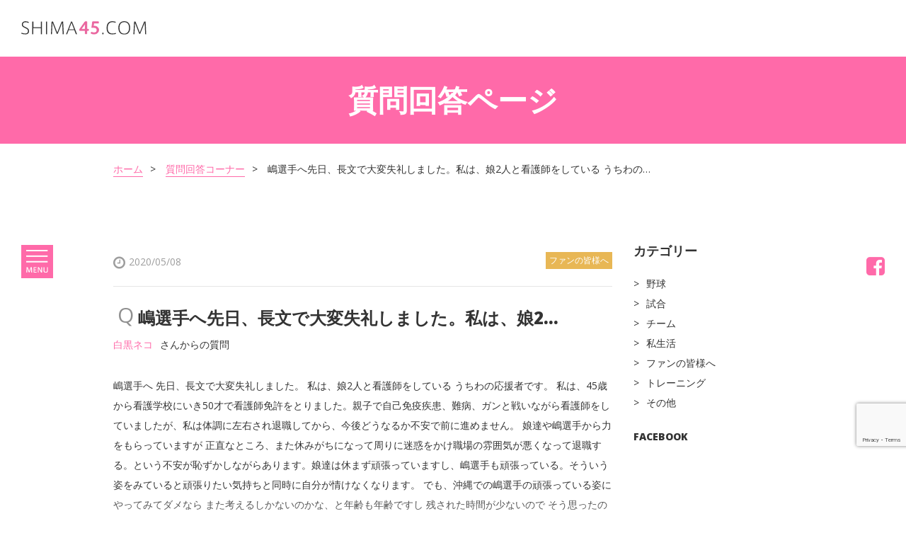

--- FILE ---
content_type: text/html; charset=UTF-8
request_url: https://shima37.com/question/6818
body_size: 14537
content:
<!DOCTYPE html><html lang="ja" itemscope itemtype="http://schema.org/WebPage"><head><meta charset="utf-8"><meta http-equiv="X-UA-Compatible" content="IE=edge"><meta name="viewport" content="width=device-width,user-scalable=yes,initial-scale=1.0,minimum-scale=1.0"><link rel="icon" type="image/png" href="https://shima37.com/wp-content/themes/shima/img/favicon.ico"><link rel="stylesheet" media="all" href="https://shima37.com/wp-content/themes/shima/css/font-awesome/css/font-awesome.min.css"><link rel="stylesheet" media="all" href="https://shima37.com/wp-content/cache/autoptimize/css/autoptimize_single_95db80da03a9bbae28d3e42559b5818c.css"><link rel="stylesheet" media="print , screen and (min-width:768px)" href="https://shima37.com/wp-content/cache/autoptimize/css/autoptimize_single_37ddfab990f455bf5839d82ec87f1ec0.css"><link rel="stylesheet" media="screen and (max-width:767px)" href="https://shima37.com/wp-content/cache/autoptimize/css/autoptimize_single_f0a2415e3fc29706fece93286c6c2e90.css"><link rel="stylesheet" media="all" href="https://shima37.com/wp-content/cache/autoptimize/css/autoptimize_single_7d41719f576968038f8d20feb90fb4fc.css"><link href="https://fonts.googleapis.com/css?family=Open+Sans:400,600,800" rel="stylesheet"><meta name="description" content="嶋基宏のオフィシャルサイトです。ファンの方からの質問に嶋基宏がお答えします。質問は会員登録の際に受付しています。"><link rel="canonical" href="https://shima37.com" /><meta property="og:title" content="嶋選手へ先日、長文で大変失礼しました。私は、娘2人と看護師をしている うちわの… | 嶋基宏オフィシャルファンサイト｜嶋基宏との交流サイト" /><meta property="og:type" content="website" /><meta property="og:url" content="https://shima37.com" /><meta property="og:image" content="https://shima37.com/wp-content/uploads/2017/09/shima-ogp-image.jpg" /><meta property="og:image:width" content="1200" /><meta property="og:image:height" content="630" /><meta property="og:site_name" content="嶋選手へ先日、長文で大変失礼しました。私は、娘2人と看護師をしている うちわの… | 嶋基宏オフィシャルファンサイト｜嶋基宏との交流サイト" /><meta property="og:description" content="嶋基宏のオフィシャルサイトです。ファンの方からの質問に嶋基宏がお答えします。質問は会員登録の際に受付しています。" /><meta name="twitter:card" content="summary" /><meta name="twitter:title" content="嶋選手へ先日、長文で大変失礼しました。私は、娘2人と看護師をしている うちわの… | 嶋基宏オフィシャルファンサイト｜嶋基宏との交流サイト" /><meta name="twitter:description" content="嶋基宏のオフィシャルサイトです。ファンの方からの質問に嶋基宏がお答えします。質問は会員登録の際に受付しています。" /><meta name="twitter:image" content="https://shima37.com/wp-content/uploads/2017/09/shima-ogp-image.jpg" /><meta itemprop="image" content="https://shima37.com/wp-content/uploads/2017/09/shima-ogp-image.jpg" /> <style>img:is([sizes="auto" i], [sizes^="auto," i]) { contain-intrinsic-size: 3000px 1500px }</style><title>嶋選手へ先日、長文で大変失礼しました。私は、娘2人と看護師をしている うちわの… | 嶋基宏オフィシャルファンサイト｜嶋基宏との交流サイト</title><meta name="robots" content="max-image-preview:large" /><link rel="canonical" href="https://shima37.com/question/6818" /><meta name="generator" content="All in One SEO (AIOSEO) 4.9.2" />  <script defer src="https://www.googletagmanager.com/gtag/js?id=G-B56DYKM1NQ"></script> <script defer src="[data-uri]"></script> <meta property="og:locale" content="ja_JP" /><meta property="og:site_name" content="嶋基宏オフィシャルファンサイト｜嶋基宏との交流サイト | 嶋基宏のオフィシャルファンサイトです。コラムでの発信や、ファンの皆さんからの質問に答えていきます。会員募集中！イベント情報の発信やオリジナルグッズの販売も行います。たくさんのファンの方のご登録お待ちしています！" /><meta property="og:type" content="article" /><meta property="og:title" content="嶋選手へ先日、長文で大変失礼しました。私は、娘2人と看護師をしている うちわの… | 嶋基宏オフィシャルファンサイト｜嶋基宏との交流サイト" /><meta property="og:url" content="https://shima37.com/question/6818" /><meta property="article:published_time" content="2020-05-08T09:40:49+00:00" /><meta property="article:modified_time" content="2020-05-08T09:40:49+00:00" /><meta name="twitter:card" content="summary" /><meta name="twitter:title" content="嶋選手へ先日、長文で大変失礼しました。私は、娘2人と看護師をしている うちわの… | 嶋基宏オフィシャルファンサイト｜嶋基宏との交流サイト" /> <script type="application/ld+json" class="aioseo-schema">{"@context":"https:\/\/schema.org","@graph":[{"@type":"BreadcrumbList","@id":"https:\/\/shima37.com\/question\/6818#breadcrumblist","itemListElement":[{"@type":"ListItem","@id":"https:\/\/shima37.com#listItem","position":1,"name":"\u30db\u30fc\u30e0","item":"https:\/\/shima37.com","nextItem":{"@type":"ListItem","@id":"https:\/\/shima37.com\/question-category\/%e3%83%95%e3%82%a1%e3%83%b3%e3%81%ae%e7%9a%86%e6%a7%98%e3%81%b8#listItem","name":"\u30d5\u30a1\u30f3\u306e\u7686\u69d8\u3078"}},{"@type":"ListItem","@id":"https:\/\/shima37.com\/question-category\/%e3%83%95%e3%82%a1%e3%83%b3%e3%81%ae%e7%9a%86%e6%a7%98%e3%81%b8#listItem","position":2,"name":"\u30d5\u30a1\u30f3\u306e\u7686\u69d8\u3078","item":"https:\/\/shima37.com\/question-category\/%e3%83%95%e3%82%a1%e3%83%b3%e3%81%ae%e7%9a%86%e6%a7%98%e3%81%b8","nextItem":{"@type":"ListItem","@id":"https:\/\/shima37.com\/question\/6818#listItem","name":"\u5d8b\u9078\u624b\u3078\u5148\u65e5\u3001\u9577\u6587\u3067\u5927\u5909\u5931\u793c\u3057\u307e\u3057\u305f\u3002\u79c1\u306f\u3001\u5a182\u4eba\u3068\u770b\u8b77\u5e2b\u3092\u3057\u3066\u3044\u308b \u3046\u3061\u308f\u306e&#8230;"},"previousItem":{"@type":"ListItem","@id":"https:\/\/shima37.com#listItem","name":"\u30db\u30fc\u30e0"}},{"@type":"ListItem","@id":"https:\/\/shima37.com\/question\/6818#listItem","position":3,"name":"\u5d8b\u9078\u624b\u3078\u5148\u65e5\u3001\u9577\u6587\u3067\u5927\u5909\u5931\u793c\u3057\u307e\u3057\u305f\u3002\u79c1\u306f\u3001\u5a182\u4eba\u3068\u770b\u8b77\u5e2b\u3092\u3057\u3066\u3044\u308b \u3046\u3061\u308f\u306e&#8230;","previousItem":{"@type":"ListItem","@id":"https:\/\/shima37.com\/question-category\/%e3%83%95%e3%82%a1%e3%83%b3%e3%81%ae%e7%9a%86%e6%a7%98%e3%81%b8#listItem","name":"\u30d5\u30a1\u30f3\u306e\u7686\u69d8\u3078"}}]},{"@type":"Organization","@id":"https:\/\/shima37.com\/#organization","name":"\u5d8b\u57fa\u5b8f\u30aa\u30d5\u30a3\u30b7\u30e3\u30eb\u30d5\u30a1\u30f3\u30b5\u30a4\u30c8\uff5c\u5d8b\u57fa\u5b8f\u3068\u306e\u4ea4\u6d41\u30b5\u30a4\u30c8","description":"\u5d8b\u57fa\u5b8f\u306e\u30aa\u30d5\u30a3\u30b7\u30e3\u30eb\u30d5\u30a1\u30f3\u30b5\u30a4\u30c8\u3067\u3059\u3002\u30b3\u30e9\u30e0\u3067\u306e\u767a\u4fe1\u3084\u3001\u30d5\u30a1\u30f3\u306e\u7686\u3055\u3093\u304b\u3089\u306e\u8cea\u554f\u306b\u7b54\u3048\u3066\u3044\u304d\u307e\u3059\u3002\u4f1a\u54e1\u52df\u96c6\u4e2d\uff01\u30a4\u30d9\u30f3\u30c8\u60c5\u5831\u306e\u767a\u4fe1\u3084\u30aa\u30ea\u30b8\u30ca\u30eb\u30b0\u30c3\u30ba\u306e\u8ca9\u58f2\u3082\u884c\u3044\u307e\u3059\u3002\u305f\u304f\u3055\u3093\u306e\u30d5\u30a1\u30f3\u306e\u65b9\u306e\u3054\u767b\u9332\u304a\u5f85\u3061\u3057\u3066\u3044\u307e\u3059\uff01","url":"https:\/\/shima37.com\/"},{"@type":"WebPage","@id":"https:\/\/shima37.com\/question\/6818#webpage","url":"https:\/\/shima37.com\/question\/6818","name":"\u5d8b\u9078\u624b\u3078\u5148\u65e5\u3001\u9577\u6587\u3067\u5927\u5909\u5931\u793c\u3057\u307e\u3057\u305f\u3002\u79c1\u306f\u3001\u5a182\u4eba\u3068\u770b\u8b77\u5e2b\u3092\u3057\u3066\u3044\u308b \u3046\u3061\u308f\u306e\u2026 | \u5d8b\u57fa\u5b8f\u30aa\u30d5\u30a3\u30b7\u30e3\u30eb\u30d5\u30a1\u30f3\u30b5\u30a4\u30c8\uff5c\u5d8b\u57fa\u5b8f\u3068\u306e\u4ea4\u6d41\u30b5\u30a4\u30c8","inLanguage":"ja","isPartOf":{"@id":"https:\/\/shima37.com\/#website"},"breadcrumb":{"@id":"https:\/\/shima37.com\/question\/6818#breadcrumblist"},"datePublished":"2020-05-08T18:40:49+09:00","dateModified":"2020-05-08T18:40:49+09:00"},{"@type":"WebSite","@id":"https:\/\/shima37.com\/#website","url":"https:\/\/shima37.com\/","name":"\u5d8b\u57fa\u5b8f\u30aa\u30d5\u30a3\u30b7\u30e3\u30eb\u30d5\u30a1\u30f3\u30b5\u30a4\u30c8\uff5c\u5d8b\u57fa\u5b8f\u3068\u306e\u4ea4\u6d41\u30b5\u30a4\u30c8","description":"\u5d8b\u57fa\u5b8f\u306e\u30aa\u30d5\u30a3\u30b7\u30e3\u30eb\u30d5\u30a1\u30f3\u30b5\u30a4\u30c8\u3067\u3059\u3002\u30b3\u30e9\u30e0\u3067\u306e\u767a\u4fe1\u3084\u3001\u30d5\u30a1\u30f3\u306e\u7686\u3055\u3093\u304b\u3089\u306e\u8cea\u554f\u306b\u7b54\u3048\u3066\u3044\u304d\u307e\u3059\u3002\u4f1a\u54e1\u52df\u96c6\u4e2d\uff01\u30a4\u30d9\u30f3\u30c8\u60c5\u5831\u306e\u767a\u4fe1\u3084\u30aa\u30ea\u30b8\u30ca\u30eb\u30b0\u30c3\u30ba\u306e\u8ca9\u58f2\u3082\u884c\u3044\u307e\u3059\u3002\u305f\u304f\u3055\u3093\u306e\u30d5\u30a1\u30f3\u306e\u65b9\u306e\u3054\u767b\u9332\u304a\u5f85\u3061\u3057\u3066\u3044\u307e\u3059\uff01","inLanguage":"ja","publisher":{"@id":"https:\/\/shima37.com\/#organization"}}]}</script> <link rel='dns-prefetch' href='//maps.googleapis.com' /><link rel='dns-prefetch' href='//ajax.googleapis.com' /><link rel='dns-prefetch' href='//code.jquery.com' /> <script defer src="[data-uri]"></script><script defer src="[data-uri]"></script> <style id='wp-emoji-styles-inline-css' type='text/css'>img.wp-smiley, img.emoji {
		display: inline !important;
		border: none !important;
		box-shadow: none !important;
		height: 1em !important;
		width: 1em !important;
		margin: 0 0.07em !important;
		vertical-align: -0.1em !important;
		background: none !important;
		padding: 0 !important;
	}</style><link rel='stylesheet' id='wp-block-library-css' href='https://shima37.com/wp-includes/css/dist/block-library/style.min.css?ver=6.8.3' type='text/css' media='all' /><style id='classic-theme-styles-inline-css' type='text/css'>/*! This file is auto-generated */
.wp-block-button__link{color:#fff;background-color:#32373c;border-radius:9999px;box-shadow:none;text-decoration:none;padding:calc(.667em + 2px) calc(1.333em + 2px);font-size:1.125em}.wp-block-file__button{background:#32373c;color:#fff;text-decoration:none}</style><link rel='stylesheet' id='aioseo/css/src/vue/standalone/blocks/table-of-contents/global.scss-css' href='https://shima37.com/wp-content/cache/autoptimize/css/autoptimize_single_8aeaa129c1f80e6e5dbaa329351d1482.css?ver=4.9.2' type='text/css' media='all' /><style id='global-styles-inline-css' type='text/css'>:root{--wp--preset--aspect-ratio--square: 1;--wp--preset--aspect-ratio--4-3: 4/3;--wp--preset--aspect-ratio--3-4: 3/4;--wp--preset--aspect-ratio--3-2: 3/2;--wp--preset--aspect-ratio--2-3: 2/3;--wp--preset--aspect-ratio--16-9: 16/9;--wp--preset--aspect-ratio--9-16: 9/16;--wp--preset--color--black: #000000;--wp--preset--color--cyan-bluish-gray: #abb8c3;--wp--preset--color--white: #ffffff;--wp--preset--color--pale-pink: #f78da7;--wp--preset--color--vivid-red: #cf2e2e;--wp--preset--color--luminous-vivid-orange: #ff6900;--wp--preset--color--luminous-vivid-amber: #fcb900;--wp--preset--color--light-green-cyan: #7bdcb5;--wp--preset--color--vivid-green-cyan: #00d084;--wp--preset--color--pale-cyan-blue: #8ed1fc;--wp--preset--color--vivid-cyan-blue: #0693e3;--wp--preset--color--vivid-purple: #9b51e0;--wp--preset--gradient--vivid-cyan-blue-to-vivid-purple: linear-gradient(135deg,rgba(6,147,227,1) 0%,rgb(155,81,224) 100%);--wp--preset--gradient--light-green-cyan-to-vivid-green-cyan: linear-gradient(135deg,rgb(122,220,180) 0%,rgb(0,208,130) 100%);--wp--preset--gradient--luminous-vivid-amber-to-luminous-vivid-orange: linear-gradient(135deg,rgba(252,185,0,1) 0%,rgba(255,105,0,1) 100%);--wp--preset--gradient--luminous-vivid-orange-to-vivid-red: linear-gradient(135deg,rgba(255,105,0,1) 0%,rgb(207,46,46) 100%);--wp--preset--gradient--very-light-gray-to-cyan-bluish-gray: linear-gradient(135deg,rgb(238,238,238) 0%,rgb(169,184,195) 100%);--wp--preset--gradient--cool-to-warm-spectrum: linear-gradient(135deg,rgb(74,234,220) 0%,rgb(151,120,209) 20%,rgb(207,42,186) 40%,rgb(238,44,130) 60%,rgb(251,105,98) 80%,rgb(254,248,76) 100%);--wp--preset--gradient--blush-light-purple: linear-gradient(135deg,rgb(255,206,236) 0%,rgb(152,150,240) 100%);--wp--preset--gradient--blush-bordeaux: linear-gradient(135deg,rgb(254,205,165) 0%,rgb(254,45,45) 50%,rgb(107,0,62) 100%);--wp--preset--gradient--luminous-dusk: linear-gradient(135deg,rgb(255,203,112) 0%,rgb(199,81,192) 50%,rgb(65,88,208) 100%);--wp--preset--gradient--pale-ocean: linear-gradient(135deg,rgb(255,245,203) 0%,rgb(182,227,212) 50%,rgb(51,167,181) 100%);--wp--preset--gradient--electric-grass: linear-gradient(135deg,rgb(202,248,128) 0%,rgb(113,206,126) 100%);--wp--preset--gradient--midnight: linear-gradient(135deg,rgb(2,3,129) 0%,rgb(40,116,252) 100%);--wp--preset--font-size--small: 13px;--wp--preset--font-size--medium: 20px;--wp--preset--font-size--large: 36px;--wp--preset--font-size--x-large: 42px;--wp--preset--spacing--20: 0.44rem;--wp--preset--spacing--30: 0.67rem;--wp--preset--spacing--40: 1rem;--wp--preset--spacing--50: 1.5rem;--wp--preset--spacing--60: 2.25rem;--wp--preset--spacing--70: 3.38rem;--wp--preset--spacing--80: 5.06rem;--wp--preset--shadow--natural: 6px 6px 9px rgba(0, 0, 0, 0.2);--wp--preset--shadow--deep: 12px 12px 50px rgba(0, 0, 0, 0.4);--wp--preset--shadow--sharp: 6px 6px 0px rgba(0, 0, 0, 0.2);--wp--preset--shadow--outlined: 6px 6px 0px -3px rgba(255, 255, 255, 1), 6px 6px rgba(0, 0, 0, 1);--wp--preset--shadow--crisp: 6px 6px 0px rgba(0, 0, 0, 1);}:where(.is-layout-flex){gap: 0.5em;}:where(.is-layout-grid){gap: 0.5em;}body .is-layout-flex{display: flex;}.is-layout-flex{flex-wrap: wrap;align-items: center;}.is-layout-flex > :is(*, div){margin: 0;}body .is-layout-grid{display: grid;}.is-layout-grid > :is(*, div){margin: 0;}:where(.wp-block-columns.is-layout-flex){gap: 2em;}:where(.wp-block-columns.is-layout-grid){gap: 2em;}:where(.wp-block-post-template.is-layout-flex){gap: 1.25em;}:where(.wp-block-post-template.is-layout-grid){gap: 1.25em;}.has-black-color{color: var(--wp--preset--color--black) !important;}.has-cyan-bluish-gray-color{color: var(--wp--preset--color--cyan-bluish-gray) !important;}.has-white-color{color: var(--wp--preset--color--white) !important;}.has-pale-pink-color{color: var(--wp--preset--color--pale-pink) !important;}.has-vivid-red-color{color: var(--wp--preset--color--vivid-red) !important;}.has-luminous-vivid-orange-color{color: var(--wp--preset--color--luminous-vivid-orange) !important;}.has-luminous-vivid-amber-color{color: var(--wp--preset--color--luminous-vivid-amber) !important;}.has-light-green-cyan-color{color: var(--wp--preset--color--light-green-cyan) !important;}.has-vivid-green-cyan-color{color: var(--wp--preset--color--vivid-green-cyan) !important;}.has-pale-cyan-blue-color{color: var(--wp--preset--color--pale-cyan-blue) !important;}.has-vivid-cyan-blue-color{color: var(--wp--preset--color--vivid-cyan-blue) !important;}.has-vivid-purple-color{color: var(--wp--preset--color--vivid-purple) !important;}.has-black-background-color{background-color: var(--wp--preset--color--black) !important;}.has-cyan-bluish-gray-background-color{background-color: var(--wp--preset--color--cyan-bluish-gray) !important;}.has-white-background-color{background-color: var(--wp--preset--color--white) !important;}.has-pale-pink-background-color{background-color: var(--wp--preset--color--pale-pink) !important;}.has-vivid-red-background-color{background-color: var(--wp--preset--color--vivid-red) !important;}.has-luminous-vivid-orange-background-color{background-color: var(--wp--preset--color--luminous-vivid-orange) !important;}.has-luminous-vivid-amber-background-color{background-color: var(--wp--preset--color--luminous-vivid-amber) !important;}.has-light-green-cyan-background-color{background-color: var(--wp--preset--color--light-green-cyan) !important;}.has-vivid-green-cyan-background-color{background-color: var(--wp--preset--color--vivid-green-cyan) !important;}.has-pale-cyan-blue-background-color{background-color: var(--wp--preset--color--pale-cyan-blue) !important;}.has-vivid-cyan-blue-background-color{background-color: var(--wp--preset--color--vivid-cyan-blue) !important;}.has-vivid-purple-background-color{background-color: var(--wp--preset--color--vivid-purple) !important;}.has-black-border-color{border-color: var(--wp--preset--color--black) !important;}.has-cyan-bluish-gray-border-color{border-color: var(--wp--preset--color--cyan-bluish-gray) !important;}.has-white-border-color{border-color: var(--wp--preset--color--white) !important;}.has-pale-pink-border-color{border-color: var(--wp--preset--color--pale-pink) !important;}.has-vivid-red-border-color{border-color: var(--wp--preset--color--vivid-red) !important;}.has-luminous-vivid-orange-border-color{border-color: var(--wp--preset--color--luminous-vivid-orange) !important;}.has-luminous-vivid-amber-border-color{border-color: var(--wp--preset--color--luminous-vivid-amber) !important;}.has-light-green-cyan-border-color{border-color: var(--wp--preset--color--light-green-cyan) !important;}.has-vivid-green-cyan-border-color{border-color: var(--wp--preset--color--vivid-green-cyan) !important;}.has-pale-cyan-blue-border-color{border-color: var(--wp--preset--color--pale-cyan-blue) !important;}.has-vivid-cyan-blue-border-color{border-color: var(--wp--preset--color--vivid-cyan-blue) !important;}.has-vivid-purple-border-color{border-color: var(--wp--preset--color--vivid-purple) !important;}.has-vivid-cyan-blue-to-vivid-purple-gradient-background{background: var(--wp--preset--gradient--vivid-cyan-blue-to-vivid-purple) !important;}.has-light-green-cyan-to-vivid-green-cyan-gradient-background{background: var(--wp--preset--gradient--light-green-cyan-to-vivid-green-cyan) !important;}.has-luminous-vivid-amber-to-luminous-vivid-orange-gradient-background{background: var(--wp--preset--gradient--luminous-vivid-amber-to-luminous-vivid-orange) !important;}.has-luminous-vivid-orange-to-vivid-red-gradient-background{background: var(--wp--preset--gradient--luminous-vivid-orange-to-vivid-red) !important;}.has-very-light-gray-to-cyan-bluish-gray-gradient-background{background: var(--wp--preset--gradient--very-light-gray-to-cyan-bluish-gray) !important;}.has-cool-to-warm-spectrum-gradient-background{background: var(--wp--preset--gradient--cool-to-warm-spectrum) !important;}.has-blush-light-purple-gradient-background{background: var(--wp--preset--gradient--blush-light-purple) !important;}.has-blush-bordeaux-gradient-background{background: var(--wp--preset--gradient--blush-bordeaux) !important;}.has-luminous-dusk-gradient-background{background: var(--wp--preset--gradient--luminous-dusk) !important;}.has-pale-ocean-gradient-background{background: var(--wp--preset--gradient--pale-ocean) !important;}.has-electric-grass-gradient-background{background: var(--wp--preset--gradient--electric-grass) !important;}.has-midnight-gradient-background{background: var(--wp--preset--gradient--midnight) !important;}.has-small-font-size{font-size: var(--wp--preset--font-size--small) !important;}.has-medium-font-size{font-size: var(--wp--preset--font-size--medium) !important;}.has-large-font-size{font-size: var(--wp--preset--font-size--large) !important;}.has-x-large-font-size{font-size: var(--wp--preset--font-size--x-large) !important;}
:where(.wp-block-post-template.is-layout-flex){gap: 1.25em;}:where(.wp-block-post-template.is-layout-grid){gap: 1.25em;}
:where(.wp-block-columns.is-layout-flex){gap: 2em;}:where(.wp-block-columns.is-layout-grid){gap: 2em;}
:root :where(.wp-block-pullquote){font-size: 1.5em;line-height: 1.6;}</style><link rel='stylesheet' id='contact-form-7-css' href='https://shima37.com/wp-content/cache/autoptimize/css/autoptimize_single_64ac31699f5326cb3c76122498b76f66.css?ver=6.1.4' type='text/css' media='all' /><link rel='stylesheet' id='gm-jquery-ui-css-css' href='https://shima37.com/wp-content/plugins/grune-membership/css/jquery-ui.min.css?ver=1.12.1' type='text/css' media='all' /><link rel='stylesheet' id='gm-jquery-ui-structure-css-css' href='https://shima37.com/wp-content/plugins/grune-membership/css/jquery-ui.structure.min.css?ver=1.12.1' type='text/css' media='all' /><link rel='stylesheet' id='gm-jquery-ui-theme-css-css' href='https://shima37.com/wp-content/plugins/grune-membership/css/jquery-ui.theme.min.css?ver=1.12.1' type='text/css' media='all' /><link rel='stylesheet' id='gm-common-css-css' href='https://shima37.com/wp-content/cache/autoptimize/css/autoptimize_single_be8fcfa77b1ff62e772fdfb6fb48e4b6.css?ver=1.0' type='text/css' media='all' /> <script type="text/javascript" src="https://ajax.googleapis.com/ajax/libs/jquery/2.2.4/jquery.min.js?ver=2.2.4" id="jquery-js"></script> <script defer type="text/javascript" src="//maps.googleapis.com/maps/api/js?key=AIzaSyDdR-t1UDw5BYgQx0OD-ms_ZeQ86oKW10w&amp;ver=6.8.3" id="googlemapapis-js"></script> <link rel="https://api.w.org/" href="https://shima37.com/wp-json/" /><link rel="EditURI" type="application/rsd+xml" title="RSD" href="https://shima37.com/xmlrpc.php?rsd" /><meta name="generator" content="WordPress 6.8.3" /><link rel='shortlink' href='https://shima37.com/?p=6818' /><link rel="alternate" title="oEmbed (JSON)" type="application/json+oembed" href="https://shima37.com/wp-json/oembed/1.0/embed?url=https%3A%2F%2Fshima37.com%2Fquestion%2F6818" /><link rel="alternate" title="oEmbed (XML)" type="text/xml+oembed" href="https://shima37.com/wp-json/oembed/1.0/embed?url=https%3A%2F%2Fshima37.com%2Fquestion%2F6818&#038;format=xml" /><meta name="google-site-verification" content="JBgzqADJMNSb4zN83UNnMs0v59nFetPoCvjaPq81jHA" /></head><body data-rsssl=1 id="question-detail" class="otherpage nobanner"><header><div class="wrap-header"> <a href="https://shima37.com"><h1 class="logo"><img src="https://shima37.com/wp-content/themes/shima/img/logo-45.svg" alt="嶋基宏オフィシャルファンサイト" class="logo-def"><img src="https://shima37.com/wp-content/themes/shima/img/logo-45_white.svg" alt="嶋基宏オフィシャルファンサイト" class="logo-white"></h1> </a><div class="menu-top"> <a href="https://www.facebook.com/shima37com-381681708915226/" target="_blank" class="sp-only sosmed-forsp"><i class="fa fa-facebook-official" aria-hidden="true"></i></a><div class="menu-click"> <img src="https://shima37.com/wp-content/themes/shima/img/ico-menu.svg" alt="メニュー" class="menu-open"><img src="https://shima37.com/wp-content/themes/shima/img/ico-menu-close.svg" alt="メニュー" class="menu-close"></div></div></div><nav class="nav-menu"><ul><li><a href="https://shima37.com">ホーム</a></li><li><a href="https://shima37.com/question">質問回答コーナー</a></li><li><a href="https://shima37.com/column">コラム</a></li><li><a href="https://shima37.com/news">新着情報</a></li><li><a href="https://shima37.com/profile">プロフィール</a></li><li><a href="https://shima37.com/shop">オリジナルグッズ販売</a></li><li><a href="https://shima37.com/gallery">ギャラリー</a></li><li><a href="https://shima37.com/sponsor">応援メンバー</a></li><li><a href="https://shima37.com/contact">お問い合わせ</a></li><li><a href="https://shima37.com/question-for-shima">嶋基宏への質問</a></li></ul><div class="wrap-bottom-nav"><div class="btn-wh btn-all"><a href="https://shima37.com/login">ログイン<i class="fa fa-angle-double-right" aria-hidden="true"></i></a></div><div class="btn-wh btn-all"><a href="https://shima37.com/registration">新規登録<i class="fa fa-angle-double-right" aria-hidden="true"></i></a></div></div></nav><nav class="nav-sosmed pc-only"><ul><li><a href="https://www.facebook.com/shima37com-381681708915226/" target="_blank"><i class="fa fa-facebook-square" aria-hidden="true"></i></a></li></ul></nav></header><div id="detail"><div class="banner flex banner-contact"><div class="text-center wh"><h1 class="main-title">質問回答ページ</h1></div></div><div class="wrap-content"><div class="breadcumb pc-only"><ul><li><a href="https://shima37.com">ホーム</a></li><li><a href="https://shima37.com/question">質問回答コーナー</a></li><li>嶋選手へ先日、長文で大変失礼しました。私は、娘2人と看護師をしている うちわの&#8230;</li></ul></div><div class="padd-content u_clearfix"><div class="side-left"><div class="detail-content gm-post-content"><div class="date u_clearfix padd"> <i class="fa fa-clock-o" aria-hidden="true"></i>2020/05/08<div class="label label-right question-cat-lbl-light-brown"><small>ファンの皆様へ</small></div></div><div class="summary-detail"> <span class="title-q">Q</span><h2 class="title-horz ellipsis">嶋選手へ先日、長文で大変失礼しました。私は、娘2人と看護師をしている うちわの&#8230;</h2><div class="creator"><span class="pink">白黒ネコ</span>さんからの質問</div><p>嶋選手へ
先日、長文で大変失礼しました。
私は、娘2人と看護師をしている うちわの応援者です。
私は、45歳から看護学校にいき50才で看護師免許をとりました。親子で自己免疫疾患、難病、ガンと戦いながら看護師をしていましたが、私は体調に左右され退職してから、今後どうなるか不安で前に進めません。
娘達や嶋選手から力をもらっていますが
正直なところ、また休みがちになって周りに迷惑をかけ職場の雰囲気が悪くなって退職する。という不安が恥ずかしながらあります。娘達は休まず頑張っていますし、嶋選手も頑張っている。そういう姿をみていると頑張りたい気持ちと同時に自分が情けなくなります。
でも、沖縄での嶋選手の頑張っている姿に やってみてダメなら また考えるしかないのかな、と年齢も年齢ですし 残された時間が少ないので そう思ったのですが
嶋選手、そんな考えではダメですかね？
最後に、嶋選手が無理することなく怪我などせずに
今季の活躍を家族みんなで応援しています。
来年、また沖縄のキャンプにうちわを持って応援に行けるよう働かねばなりませんね(笑)
今季、神宮球場にもひと試合でも多く応援に行けるよう頑張ります。嶋選手も一緒に頑張っていきましょう。今回も長文になり申し訳ありません。コロナウイルスに振り回されず みんなで冷静に頑張っていきたいですね。</p></div><div class="login-information question-detail-part"><a href="https://shima37.com/member-login">ログインして続きを読む</a></div></div><ul class="list-othercontent flex"><li class="text-left"> <a href="https://shima37.com/question/6817" rel="prev"><span class="pc-only">&lt; 前の質問</span><span class="sp-only"><i class="fa fa-angle-double-left" aria-hidden="true"></i></span></a></li><li class="text-center"><a href="https://shima37.com/question">質問一覧へ戻る</a></li><li class="text-right"> <a href="https://shima37.com/question/6820" rel="next"><span class="pc-only">次の質問 &gt;</span><span class="sp-only"><i class="fa fa-angle-double-right" aria-hidden="true"></i></span></a></li></ul><div class="related-detail"><h3 class="title-related">その他の回答</h3><ul class="list-basehorz"><li> <a href="https://shima37.com/question/7330"><div class="white-box flex"><div class="img-detail"> <img src="https://shima37.com/wp-content/uploads/2018/08/team-1.jpg" alt="嶋さん こんにちは！スワローズのYouTube見ました！広報三輪さんがキャッチャーの…"></div><div class="quest-box"><h2 class="title-horz">嶋さん こんにちは！スワローズのYouTube見ました！広報三輪さんがキャッチャーの…</h2><p>.... <span class="pink">嶋選手の回答を読む</span></p><div class="date u_clearfix"> <span class="date-wrap"><i class="fa fa-clock-o" aria-hidden="true"></i>2021-09-24 16:00:32</span><div class="label question-cat-lbl-light-brown"> <small>ファンの皆様へ</small></div></div></div></div> </a></li><li> <a href="https://shima37.com/question/7329"><div class="white-box flex"><div class="img-detail"> <img src="https://shima37.com/wp-content/uploads/2018/09/fan_no_minasamahe-2.jpg" alt="嶋選手にファンレターを送りたいです！どうしたら良いですか？？"></div><div class="quest-box"><h2 class="title-horz">嶋選手にファンレターを送りたいです！どうしたら良いですか？？</h2><p>.... <span class="pink">嶋選手の回答を読む</span></p><div class="date u_clearfix"> <span class="date-wrap"><i class="fa fa-clock-o" aria-hidden="true"></i>2021-09-17 16:01:55</span><div class="label question-cat-lbl-light-brown"> <small>ファンの皆様へ</small></div></div></div></div> </a></li><li> <a href="https://shima37.com/question/7324"><div class="white-box flex"><div class="img-detail"> <img src="https://shima37.com/wp-content/uploads/2018/09/fan_no_minasamahe-2.jpg" alt="楽天生命パークで行われたエキシビジョンマッチを観戦いたしました…"></div><div class="quest-box"><h2 class="title-horz">楽天生命パークで行われたエキシビジョンマッチを観戦いたしました…</h2><p>.... <span class="pink">嶋選手の回答を読む</span></p><div class="date u_clearfix"> <span class="date-wrap"><i class="fa fa-clock-o" aria-hidden="true"></i>2021-09-17 16:00:42</span><div class="label question-cat-lbl-light-brown"> <small>ファンの皆様へ</small></div></div></div></div> </a></li></ul></div></div><div class="side-right"><h2 class="side-title"><b>カテゴリー</b></h2><ul><li class="cat-item cat-item-7"><a href="https://shima37.com/question-category/%e9%87%8e%e7%90%83">野球</a></li><li class="cat-item cat-item-8"><a href="https://shima37.com/question-category/%e8%a9%a6%e5%90%88">試合</a></li><li class="cat-item cat-item-9"><a href="https://shima37.com/question-category/%e3%83%81%e3%83%bc%e3%83%a0">チーム</a></li><li class="cat-item cat-item-10"><a href="https://shima37.com/question-category/%e7%a7%81%e7%94%9f%e6%b4%bb">私生活</a></li><li class="cat-item cat-item-11"><a href="https://shima37.com/question-category/%e3%83%95%e3%82%a1%e3%83%b3%e3%81%ae%e7%9a%86%e6%a7%98%e3%81%b8">ファンの皆様へ</a></li><li class="cat-item cat-item-12"><a href="https://shima37.com/question-category/%e3%83%88%e3%83%ac%e3%83%bc%e3%83%8b%e3%83%b3%e3%82%b0">トレーニング</a></li><li class="cat-item cat-item-23"><a href="https://shima37.com/question-category/%e3%81%9d%e3%81%ae%e4%bb%96">その他</a></li></ul><h2 class="padd-top"><b>FACEBOOK</b></h2><div class="fb-container"><div class="fb-page" data-href="https://www.facebook.com/shima37com-381681708915226" data-tabs="timeline" data-height="500" data-small-header="true" data-adapt-container-width="false" data-hide-cover="false" data-show-facepile="true"><blockquote cite="https://www.facebook.com/shima37com-381681708915226" class="fb-xfbml-parse-ignore"><a href="https://www.facebook.com/shima37com-381681708915226">shima37.com</a></blockquote></div></div></div></div></div></div><footer class="bg-gray padd-big"><div class="wrap-content"><nav class="nav-footer text-center"><ul class="list-inline padd-bottom"><li><a href="https://shima37.com">ホーム</a></li><li><a href="https://shima37.com/sitemap">サイトマップ</a></li><li><a href="https://shima37.com/privacy">プライバシーポリシー</a></li><li><a href="https://shima37.com/faq">よくある質問</a></li><li><a href="https://shima37.com/contact">お問い合わせ</a></li></ul><div class="copyright"><small>Copyright © 2020 嶋基宏オフィシャルファンサイト All Rights Reserved.</small></div></nav></div><div class="btn-to-top"> <img src="https://shima37.com/wp-content/themes/shima/img/ico-to-top.svg" alt="TOPへ"></div><div id="fb-root"></div></footer><div id="dialog-confirm" class="none" title="退会完了?"><p><span class="ui-icon ui-icon-alert widthdraw-icon"></span>Your account will be permanently deleted and cannot be recovered. Are you sure?</p></div> <script type="speculationrules">{"prefetch":[{"source":"document","where":{"and":[{"href_matches":"\/*"},{"not":{"href_matches":["\/wp-*.php","\/wp-admin\/*","\/wp-content\/uploads\/*","\/wp-content\/*","\/wp-content\/plugins\/*","\/wp-content\/themes\/shima\/*","\/*\\?(.+)"]}},{"not":{"selector_matches":"a[rel~=\"nofollow\"]"}},{"not":{"selector_matches":".no-prefetch, .no-prefetch a"}}]},"eagerness":"conservative"}]}</script> <script defer id="common-js-js-extra" src="[data-uri]"></script> <script defer type="text/javascript" src="https://shima37.com/wp-content/cache/autoptimize/js/autoptimize_single_d242571a6256bfadd711edc81deb477c.js" id="common-js-js"></script> <script defer type="text/javascript" src="https://code.jquery.com/ui/1.12.1/jquery-ui.min.js" id="ui-js-js"></script> <script type="module"  src="https://shima37.com/wp-content/plugins/all-in-one-seo-pack/dist/Lite/assets/table-of-contents.95d0dfce.js?ver=4.9.2" id="aioseo/js/src/vue/standalone/blocks/table-of-contents/frontend.js-js"></script> <script type="text/javascript" src="https://shima37.com/wp-includes/js/dist/hooks.min.js?ver=4d63a3d491d11ffd8ac6" id="wp-hooks-js"></script> <script type="text/javascript" src="https://shima37.com/wp-includes/js/dist/i18n.min.js?ver=5e580eb46a90c2b997e6" id="wp-i18n-js"></script> <script defer id="wp-i18n-js-after" src="[data-uri]"></script> <script defer type="text/javascript" src="https://shima37.com/wp-content/cache/autoptimize/js/autoptimize_single_96e7dc3f0e8559e4a3f3ca40b17ab9c3.js?ver=6.1.4" id="swv-js"></script> <script defer id="contact-form-7-js-translations" src="[data-uri]"></script> <script defer id="contact-form-7-js-before" src="[data-uri]"></script> <script defer type="text/javascript" src="https://shima37.com/wp-content/cache/autoptimize/js/autoptimize_single_2912c657d0592cc532dff73d0d2ce7bb.js?ver=6.1.4" id="contact-form-7-js"></script> <script defer type="text/javascript" src="https://code.jquery.com/ui/1.12.1/jquery-ui.min.js?ver=1.12.1" id="gm-jquery-ui-js-js"></script> <script defer type="text/javascript" src="https://shima37.com/wp-content/cache/autoptimize/js/autoptimize_single_77b95659a9276a196a4b65245d00e2ae.js?ver=1.0" id="gm-common-js-js"></script> <script defer type="text/javascript" src="https://shima37.com/wp-content/cache/autoptimize/js/autoptimize_single_140aff4959af0428d26eb78c65396a11.js?ver=1.12.4" id="email-validation-js"></script> <script defer type="text/javascript" src="https://shima37.com/wp-content/themes/shima/js/ScrollTrigger.min.js?ver=6.8.3" id="scrollTrigger-js"></script> <script defer type="text/javascript" src="https://shima37.com/wp-content/cache/autoptimize/js/autoptimize_single_2c00b5f14ddbd8fa6c2a4d032a86fb7f.js?ver=6.8.3" id="page-column-js"></script> <script defer type="text/javascript" src="https://shima37.com/wp-content/cache/autoptimize/js/autoptimize_single_29cc6654ebf6890a571d0e0cff2653bb.js?ver=6.8.3" id="facebook-plugin-js"></script> <script defer type="text/javascript" src="https://shima37.com/wp-content/cache/autoptimize/js/autoptimize_single_d9e205acf1ebbc640c285d591858a37c.js?ver=6.8.3" id="other-page-js"></script> <script defer type="text/javascript" src="https://shima37.com/wp-content/cache/autoptimize/js/autoptimize_single_e791d5fe6c1e7722f1e6195606a6522b.js?ver=6.8.3" id="otherpage-js"></script> <script defer type="text/javascript" src="https://www.google.com/recaptcha/api.js?render=6Ldh3K0UAAAAAPucqkpO4FDiVdWiC9YYX_MbsTYf&amp;ver=3.0" id="google-recaptcha-js"></script> <script type="text/javascript" src="https://shima37.com/wp-includes/js/dist/vendor/wp-polyfill.min.js?ver=3.15.0" id="wp-polyfill-js"></script> <script defer id="wpcf7-recaptcha-js-before" src="[data-uri]"></script> <script defer type="text/javascript" src="https://shima37.com/wp-content/cache/autoptimize/js/autoptimize_single_ec0187677793456f98473f49d9e9b95f.js?ver=6.1.4" id="wpcf7-recaptcha-js"></script> <script>(function(i,s,o,g,r,a,m){i['GoogleAnalyticsObject']=r;i[r]=i[r]||function(){
  (i[r].q=i[r].q||[]).push(arguments)},i[r].l=1*new Date();a=s.createElement(o),
  m=s.getElementsByTagName(o)[0];a.async=1;a.src=g;m.parentNode.insertBefore(a,m)
  })(window,document,'script','https://www.google-analytics.com/analytics.js','ga');

  ga('create', 'UA-41538254-49', 'auto');
  ga('send', 'pageview');</script> <script defer src="[data-uri]"></script>  <script defer src="[data-uri]"></script> <noscript><img height="1" width="1" style="display:none"
src="https://www.facebook.com/tr?id=1133472070099269&ev=PageView&noscript=1"
alt="嶋基宏オフィシャルファンサイト"
/></noscript></body></html>

--- FILE ---
content_type: text/html; charset=utf-8
request_url: https://www.google.com/recaptcha/api2/anchor?ar=1&k=6Ldh3K0UAAAAAPucqkpO4FDiVdWiC9YYX_MbsTYf&co=aHR0cHM6Ly9zaGltYTM3LmNvbTo0NDM.&hl=en&v=PoyoqOPhxBO7pBk68S4YbpHZ&size=invisible&anchor-ms=20000&execute-ms=30000&cb=i8b014xws8dz
body_size: 48617
content:
<!DOCTYPE HTML><html dir="ltr" lang="en"><head><meta http-equiv="Content-Type" content="text/html; charset=UTF-8">
<meta http-equiv="X-UA-Compatible" content="IE=edge">
<title>reCAPTCHA</title>
<style type="text/css">
/* cyrillic-ext */
@font-face {
  font-family: 'Roboto';
  font-style: normal;
  font-weight: 400;
  font-stretch: 100%;
  src: url(//fonts.gstatic.com/s/roboto/v48/KFO7CnqEu92Fr1ME7kSn66aGLdTylUAMa3GUBHMdazTgWw.woff2) format('woff2');
  unicode-range: U+0460-052F, U+1C80-1C8A, U+20B4, U+2DE0-2DFF, U+A640-A69F, U+FE2E-FE2F;
}
/* cyrillic */
@font-face {
  font-family: 'Roboto';
  font-style: normal;
  font-weight: 400;
  font-stretch: 100%;
  src: url(//fonts.gstatic.com/s/roboto/v48/KFO7CnqEu92Fr1ME7kSn66aGLdTylUAMa3iUBHMdazTgWw.woff2) format('woff2');
  unicode-range: U+0301, U+0400-045F, U+0490-0491, U+04B0-04B1, U+2116;
}
/* greek-ext */
@font-face {
  font-family: 'Roboto';
  font-style: normal;
  font-weight: 400;
  font-stretch: 100%;
  src: url(//fonts.gstatic.com/s/roboto/v48/KFO7CnqEu92Fr1ME7kSn66aGLdTylUAMa3CUBHMdazTgWw.woff2) format('woff2');
  unicode-range: U+1F00-1FFF;
}
/* greek */
@font-face {
  font-family: 'Roboto';
  font-style: normal;
  font-weight: 400;
  font-stretch: 100%;
  src: url(//fonts.gstatic.com/s/roboto/v48/KFO7CnqEu92Fr1ME7kSn66aGLdTylUAMa3-UBHMdazTgWw.woff2) format('woff2');
  unicode-range: U+0370-0377, U+037A-037F, U+0384-038A, U+038C, U+038E-03A1, U+03A3-03FF;
}
/* math */
@font-face {
  font-family: 'Roboto';
  font-style: normal;
  font-weight: 400;
  font-stretch: 100%;
  src: url(//fonts.gstatic.com/s/roboto/v48/KFO7CnqEu92Fr1ME7kSn66aGLdTylUAMawCUBHMdazTgWw.woff2) format('woff2');
  unicode-range: U+0302-0303, U+0305, U+0307-0308, U+0310, U+0312, U+0315, U+031A, U+0326-0327, U+032C, U+032F-0330, U+0332-0333, U+0338, U+033A, U+0346, U+034D, U+0391-03A1, U+03A3-03A9, U+03B1-03C9, U+03D1, U+03D5-03D6, U+03F0-03F1, U+03F4-03F5, U+2016-2017, U+2034-2038, U+203C, U+2040, U+2043, U+2047, U+2050, U+2057, U+205F, U+2070-2071, U+2074-208E, U+2090-209C, U+20D0-20DC, U+20E1, U+20E5-20EF, U+2100-2112, U+2114-2115, U+2117-2121, U+2123-214F, U+2190, U+2192, U+2194-21AE, U+21B0-21E5, U+21F1-21F2, U+21F4-2211, U+2213-2214, U+2216-22FF, U+2308-230B, U+2310, U+2319, U+231C-2321, U+2336-237A, U+237C, U+2395, U+239B-23B7, U+23D0, U+23DC-23E1, U+2474-2475, U+25AF, U+25B3, U+25B7, U+25BD, U+25C1, U+25CA, U+25CC, U+25FB, U+266D-266F, U+27C0-27FF, U+2900-2AFF, U+2B0E-2B11, U+2B30-2B4C, U+2BFE, U+3030, U+FF5B, U+FF5D, U+1D400-1D7FF, U+1EE00-1EEFF;
}
/* symbols */
@font-face {
  font-family: 'Roboto';
  font-style: normal;
  font-weight: 400;
  font-stretch: 100%;
  src: url(//fonts.gstatic.com/s/roboto/v48/KFO7CnqEu92Fr1ME7kSn66aGLdTylUAMaxKUBHMdazTgWw.woff2) format('woff2');
  unicode-range: U+0001-000C, U+000E-001F, U+007F-009F, U+20DD-20E0, U+20E2-20E4, U+2150-218F, U+2190, U+2192, U+2194-2199, U+21AF, U+21E6-21F0, U+21F3, U+2218-2219, U+2299, U+22C4-22C6, U+2300-243F, U+2440-244A, U+2460-24FF, U+25A0-27BF, U+2800-28FF, U+2921-2922, U+2981, U+29BF, U+29EB, U+2B00-2BFF, U+4DC0-4DFF, U+FFF9-FFFB, U+10140-1018E, U+10190-1019C, U+101A0, U+101D0-101FD, U+102E0-102FB, U+10E60-10E7E, U+1D2C0-1D2D3, U+1D2E0-1D37F, U+1F000-1F0FF, U+1F100-1F1AD, U+1F1E6-1F1FF, U+1F30D-1F30F, U+1F315, U+1F31C, U+1F31E, U+1F320-1F32C, U+1F336, U+1F378, U+1F37D, U+1F382, U+1F393-1F39F, U+1F3A7-1F3A8, U+1F3AC-1F3AF, U+1F3C2, U+1F3C4-1F3C6, U+1F3CA-1F3CE, U+1F3D4-1F3E0, U+1F3ED, U+1F3F1-1F3F3, U+1F3F5-1F3F7, U+1F408, U+1F415, U+1F41F, U+1F426, U+1F43F, U+1F441-1F442, U+1F444, U+1F446-1F449, U+1F44C-1F44E, U+1F453, U+1F46A, U+1F47D, U+1F4A3, U+1F4B0, U+1F4B3, U+1F4B9, U+1F4BB, U+1F4BF, U+1F4C8-1F4CB, U+1F4D6, U+1F4DA, U+1F4DF, U+1F4E3-1F4E6, U+1F4EA-1F4ED, U+1F4F7, U+1F4F9-1F4FB, U+1F4FD-1F4FE, U+1F503, U+1F507-1F50B, U+1F50D, U+1F512-1F513, U+1F53E-1F54A, U+1F54F-1F5FA, U+1F610, U+1F650-1F67F, U+1F687, U+1F68D, U+1F691, U+1F694, U+1F698, U+1F6AD, U+1F6B2, U+1F6B9-1F6BA, U+1F6BC, U+1F6C6-1F6CF, U+1F6D3-1F6D7, U+1F6E0-1F6EA, U+1F6F0-1F6F3, U+1F6F7-1F6FC, U+1F700-1F7FF, U+1F800-1F80B, U+1F810-1F847, U+1F850-1F859, U+1F860-1F887, U+1F890-1F8AD, U+1F8B0-1F8BB, U+1F8C0-1F8C1, U+1F900-1F90B, U+1F93B, U+1F946, U+1F984, U+1F996, U+1F9E9, U+1FA00-1FA6F, U+1FA70-1FA7C, U+1FA80-1FA89, U+1FA8F-1FAC6, U+1FACE-1FADC, U+1FADF-1FAE9, U+1FAF0-1FAF8, U+1FB00-1FBFF;
}
/* vietnamese */
@font-face {
  font-family: 'Roboto';
  font-style: normal;
  font-weight: 400;
  font-stretch: 100%;
  src: url(//fonts.gstatic.com/s/roboto/v48/KFO7CnqEu92Fr1ME7kSn66aGLdTylUAMa3OUBHMdazTgWw.woff2) format('woff2');
  unicode-range: U+0102-0103, U+0110-0111, U+0128-0129, U+0168-0169, U+01A0-01A1, U+01AF-01B0, U+0300-0301, U+0303-0304, U+0308-0309, U+0323, U+0329, U+1EA0-1EF9, U+20AB;
}
/* latin-ext */
@font-face {
  font-family: 'Roboto';
  font-style: normal;
  font-weight: 400;
  font-stretch: 100%;
  src: url(//fonts.gstatic.com/s/roboto/v48/KFO7CnqEu92Fr1ME7kSn66aGLdTylUAMa3KUBHMdazTgWw.woff2) format('woff2');
  unicode-range: U+0100-02BA, U+02BD-02C5, U+02C7-02CC, U+02CE-02D7, U+02DD-02FF, U+0304, U+0308, U+0329, U+1D00-1DBF, U+1E00-1E9F, U+1EF2-1EFF, U+2020, U+20A0-20AB, U+20AD-20C0, U+2113, U+2C60-2C7F, U+A720-A7FF;
}
/* latin */
@font-face {
  font-family: 'Roboto';
  font-style: normal;
  font-weight: 400;
  font-stretch: 100%;
  src: url(//fonts.gstatic.com/s/roboto/v48/KFO7CnqEu92Fr1ME7kSn66aGLdTylUAMa3yUBHMdazQ.woff2) format('woff2');
  unicode-range: U+0000-00FF, U+0131, U+0152-0153, U+02BB-02BC, U+02C6, U+02DA, U+02DC, U+0304, U+0308, U+0329, U+2000-206F, U+20AC, U+2122, U+2191, U+2193, U+2212, U+2215, U+FEFF, U+FFFD;
}
/* cyrillic-ext */
@font-face {
  font-family: 'Roboto';
  font-style: normal;
  font-weight: 500;
  font-stretch: 100%;
  src: url(//fonts.gstatic.com/s/roboto/v48/KFO7CnqEu92Fr1ME7kSn66aGLdTylUAMa3GUBHMdazTgWw.woff2) format('woff2');
  unicode-range: U+0460-052F, U+1C80-1C8A, U+20B4, U+2DE0-2DFF, U+A640-A69F, U+FE2E-FE2F;
}
/* cyrillic */
@font-face {
  font-family: 'Roboto';
  font-style: normal;
  font-weight: 500;
  font-stretch: 100%;
  src: url(//fonts.gstatic.com/s/roboto/v48/KFO7CnqEu92Fr1ME7kSn66aGLdTylUAMa3iUBHMdazTgWw.woff2) format('woff2');
  unicode-range: U+0301, U+0400-045F, U+0490-0491, U+04B0-04B1, U+2116;
}
/* greek-ext */
@font-face {
  font-family: 'Roboto';
  font-style: normal;
  font-weight: 500;
  font-stretch: 100%;
  src: url(//fonts.gstatic.com/s/roboto/v48/KFO7CnqEu92Fr1ME7kSn66aGLdTylUAMa3CUBHMdazTgWw.woff2) format('woff2');
  unicode-range: U+1F00-1FFF;
}
/* greek */
@font-face {
  font-family: 'Roboto';
  font-style: normal;
  font-weight: 500;
  font-stretch: 100%;
  src: url(//fonts.gstatic.com/s/roboto/v48/KFO7CnqEu92Fr1ME7kSn66aGLdTylUAMa3-UBHMdazTgWw.woff2) format('woff2');
  unicode-range: U+0370-0377, U+037A-037F, U+0384-038A, U+038C, U+038E-03A1, U+03A3-03FF;
}
/* math */
@font-face {
  font-family: 'Roboto';
  font-style: normal;
  font-weight: 500;
  font-stretch: 100%;
  src: url(//fonts.gstatic.com/s/roboto/v48/KFO7CnqEu92Fr1ME7kSn66aGLdTylUAMawCUBHMdazTgWw.woff2) format('woff2');
  unicode-range: U+0302-0303, U+0305, U+0307-0308, U+0310, U+0312, U+0315, U+031A, U+0326-0327, U+032C, U+032F-0330, U+0332-0333, U+0338, U+033A, U+0346, U+034D, U+0391-03A1, U+03A3-03A9, U+03B1-03C9, U+03D1, U+03D5-03D6, U+03F0-03F1, U+03F4-03F5, U+2016-2017, U+2034-2038, U+203C, U+2040, U+2043, U+2047, U+2050, U+2057, U+205F, U+2070-2071, U+2074-208E, U+2090-209C, U+20D0-20DC, U+20E1, U+20E5-20EF, U+2100-2112, U+2114-2115, U+2117-2121, U+2123-214F, U+2190, U+2192, U+2194-21AE, U+21B0-21E5, U+21F1-21F2, U+21F4-2211, U+2213-2214, U+2216-22FF, U+2308-230B, U+2310, U+2319, U+231C-2321, U+2336-237A, U+237C, U+2395, U+239B-23B7, U+23D0, U+23DC-23E1, U+2474-2475, U+25AF, U+25B3, U+25B7, U+25BD, U+25C1, U+25CA, U+25CC, U+25FB, U+266D-266F, U+27C0-27FF, U+2900-2AFF, U+2B0E-2B11, U+2B30-2B4C, U+2BFE, U+3030, U+FF5B, U+FF5D, U+1D400-1D7FF, U+1EE00-1EEFF;
}
/* symbols */
@font-face {
  font-family: 'Roboto';
  font-style: normal;
  font-weight: 500;
  font-stretch: 100%;
  src: url(//fonts.gstatic.com/s/roboto/v48/KFO7CnqEu92Fr1ME7kSn66aGLdTylUAMaxKUBHMdazTgWw.woff2) format('woff2');
  unicode-range: U+0001-000C, U+000E-001F, U+007F-009F, U+20DD-20E0, U+20E2-20E4, U+2150-218F, U+2190, U+2192, U+2194-2199, U+21AF, U+21E6-21F0, U+21F3, U+2218-2219, U+2299, U+22C4-22C6, U+2300-243F, U+2440-244A, U+2460-24FF, U+25A0-27BF, U+2800-28FF, U+2921-2922, U+2981, U+29BF, U+29EB, U+2B00-2BFF, U+4DC0-4DFF, U+FFF9-FFFB, U+10140-1018E, U+10190-1019C, U+101A0, U+101D0-101FD, U+102E0-102FB, U+10E60-10E7E, U+1D2C0-1D2D3, U+1D2E0-1D37F, U+1F000-1F0FF, U+1F100-1F1AD, U+1F1E6-1F1FF, U+1F30D-1F30F, U+1F315, U+1F31C, U+1F31E, U+1F320-1F32C, U+1F336, U+1F378, U+1F37D, U+1F382, U+1F393-1F39F, U+1F3A7-1F3A8, U+1F3AC-1F3AF, U+1F3C2, U+1F3C4-1F3C6, U+1F3CA-1F3CE, U+1F3D4-1F3E0, U+1F3ED, U+1F3F1-1F3F3, U+1F3F5-1F3F7, U+1F408, U+1F415, U+1F41F, U+1F426, U+1F43F, U+1F441-1F442, U+1F444, U+1F446-1F449, U+1F44C-1F44E, U+1F453, U+1F46A, U+1F47D, U+1F4A3, U+1F4B0, U+1F4B3, U+1F4B9, U+1F4BB, U+1F4BF, U+1F4C8-1F4CB, U+1F4D6, U+1F4DA, U+1F4DF, U+1F4E3-1F4E6, U+1F4EA-1F4ED, U+1F4F7, U+1F4F9-1F4FB, U+1F4FD-1F4FE, U+1F503, U+1F507-1F50B, U+1F50D, U+1F512-1F513, U+1F53E-1F54A, U+1F54F-1F5FA, U+1F610, U+1F650-1F67F, U+1F687, U+1F68D, U+1F691, U+1F694, U+1F698, U+1F6AD, U+1F6B2, U+1F6B9-1F6BA, U+1F6BC, U+1F6C6-1F6CF, U+1F6D3-1F6D7, U+1F6E0-1F6EA, U+1F6F0-1F6F3, U+1F6F7-1F6FC, U+1F700-1F7FF, U+1F800-1F80B, U+1F810-1F847, U+1F850-1F859, U+1F860-1F887, U+1F890-1F8AD, U+1F8B0-1F8BB, U+1F8C0-1F8C1, U+1F900-1F90B, U+1F93B, U+1F946, U+1F984, U+1F996, U+1F9E9, U+1FA00-1FA6F, U+1FA70-1FA7C, U+1FA80-1FA89, U+1FA8F-1FAC6, U+1FACE-1FADC, U+1FADF-1FAE9, U+1FAF0-1FAF8, U+1FB00-1FBFF;
}
/* vietnamese */
@font-face {
  font-family: 'Roboto';
  font-style: normal;
  font-weight: 500;
  font-stretch: 100%;
  src: url(//fonts.gstatic.com/s/roboto/v48/KFO7CnqEu92Fr1ME7kSn66aGLdTylUAMa3OUBHMdazTgWw.woff2) format('woff2');
  unicode-range: U+0102-0103, U+0110-0111, U+0128-0129, U+0168-0169, U+01A0-01A1, U+01AF-01B0, U+0300-0301, U+0303-0304, U+0308-0309, U+0323, U+0329, U+1EA0-1EF9, U+20AB;
}
/* latin-ext */
@font-face {
  font-family: 'Roboto';
  font-style: normal;
  font-weight: 500;
  font-stretch: 100%;
  src: url(//fonts.gstatic.com/s/roboto/v48/KFO7CnqEu92Fr1ME7kSn66aGLdTylUAMa3KUBHMdazTgWw.woff2) format('woff2');
  unicode-range: U+0100-02BA, U+02BD-02C5, U+02C7-02CC, U+02CE-02D7, U+02DD-02FF, U+0304, U+0308, U+0329, U+1D00-1DBF, U+1E00-1E9F, U+1EF2-1EFF, U+2020, U+20A0-20AB, U+20AD-20C0, U+2113, U+2C60-2C7F, U+A720-A7FF;
}
/* latin */
@font-face {
  font-family: 'Roboto';
  font-style: normal;
  font-weight: 500;
  font-stretch: 100%;
  src: url(//fonts.gstatic.com/s/roboto/v48/KFO7CnqEu92Fr1ME7kSn66aGLdTylUAMa3yUBHMdazQ.woff2) format('woff2');
  unicode-range: U+0000-00FF, U+0131, U+0152-0153, U+02BB-02BC, U+02C6, U+02DA, U+02DC, U+0304, U+0308, U+0329, U+2000-206F, U+20AC, U+2122, U+2191, U+2193, U+2212, U+2215, U+FEFF, U+FFFD;
}
/* cyrillic-ext */
@font-face {
  font-family: 'Roboto';
  font-style: normal;
  font-weight: 900;
  font-stretch: 100%;
  src: url(//fonts.gstatic.com/s/roboto/v48/KFO7CnqEu92Fr1ME7kSn66aGLdTylUAMa3GUBHMdazTgWw.woff2) format('woff2');
  unicode-range: U+0460-052F, U+1C80-1C8A, U+20B4, U+2DE0-2DFF, U+A640-A69F, U+FE2E-FE2F;
}
/* cyrillic */
@font-face {
  font-family: 'Roboto';
  font-style: normal;
  font-weight: 900;
  font-stretch: 100%;
  src: url(//fonts.gstatic.com/s/roboto/v48/KFO7CnqEu92Fr1ME7kSn66aGLdTylUAMa3iUBHMdazTgWw.woff2) format('woff2');
  unicode-range: U+0301, U+0400-045F, U+0490-0491, U+04B0-04B1, U+2116;
}
/* greek-ext */
@font-face {
  font-family: 'Roboto';
  font-style: normal;
  font-weight: 900;
  font-stretch: 100%;
  src: url(//fonts.gstatic.com/s/roboto/v48/KFO7CnqEu92Fr1ME7kSn66aGLdTylUAMa3CUBHMdazTgWw.woff2) format('woff2');
  unicode-range: U+1F00-1FFF;
}
/* greek */
@font-face {
  font-family: 'Roboto';
  font-style: normal;
  font-weight: 900;
  font-stretch: 100%;
  src: url(//fonts.gstatic.com/s/roboto/v48/KFO7CnqEu92Fr1ME7kSn66aGLdTylUAMa3-UBHMdazTgWw.woff2) format('woff2');
  unicode-range: U+0370-0377, U+037A-037F, U+0384-038A, U+038C, U+038E-03A1, U+03A3-03FF;
}
/* math */
@font-face {
  font-family: 'Roboto';
  font-style: normal;
  font-weight: 900;
  font-stretch: 100%;
  src: url(//fonts.gstatic.com/s/roboto/v48/KFO7CnqEu92Fr1ME7kSn66aGLdTylUAMawCUBHMdazTgWw.woff2) format('woff2');
  unicode-range: U+0302-0303, U+0305, U+0307-0308, U+0310, U+0312, U+0315, U+031A, U+0326-0327, U+032C, U+032F-0330, U+0332-0333, U+0338, U+033A, U+0346, U+034D, U+0391-03A1, U+03A3-03A9, U+03B1-03C9, U+03D1, U+03D5-03D6, U+03F0-03F1, U+03F4-03F5, U+2016-2017, U+2034-2038, U+203C, U+2040, U+2043, U+2047, U+2050, U+2057, U+205F, U+2070-2071, U+2074-208E, U+2090-209C, U+20D0-20DC, U+20E1, U+20E5-20EF, U+2100-2112, U+2114-2115, U+2117-2121, U+2123-214F, U+2190, U+2192, U+2194-21AE, U+21B0-21E5, U+21F1-21F2, U+21F4-2211, U+2213-2214, U+2216-22FF, U+2308-230B, U+2310, U+2319, U+231C-2321, U+2336-237A, U+237C, U+2395, U+239B-23B7, U+23D0, U+23DC-23E1, U+2474-2475, U+25AF, U+25B3, U+25B7, U+25BD, U+25C1, U+25CA, U+25CC, U+25FB, U+266D-266F, U+27C0-27FF, U+2900-2AFF, U+2B0E-2B11, U+2B30-2B4C, U+2BFE, U+3030, U+FF5B, U+FF5D, U+1D400-1D7FF, U+1EE00-1EEFF;
}
/* symbols */
@font-face {
  font-family: 'Roboto';
  font-style: normal;
  font-weight: 900;
  font-stretch: 100%;
  src: url(//fonts.gstatic.com/s/roboto/v48/KFO7CnqEu92Fr1ME7kSn66aGLdTylUAMaxKUBHMdazTgWw.woff2) format('woff2');
  unicode-range: U+0001-000C, U+000E-001F, U+007F-009F, U+20DD-20E0, U+20E2-20E4, U+2150-218F, U+2190, U+2192, U+2194-2199, U+21AF, U+21E6-21F0, U+21F3, U+2218-2219, U+2299, U+22C4-22C6, U+2300-243F, U+2440-244A, U+2460-24FF, U+25A0-27BF, U+2800-28FF, U+2921-2922, U+2981, U+29BF, U+29EB, U+2B00-2BFF, U+4DC0-4DFF, U+FFF9-FFFB, U+10140-1018E, U+10190-1019C, U+101A0, U+101D0-101FD, U+102E0-102FB, U+10E60-10E7E, U+1D2C0-1D2D3, U+1D2E0-1D37F, U+1F000-1F0FF, U+1F100-1F1AD, U+1F1E6-1F1FF, U+1F30D-1F30F, U+1F315, U+1F31C, U+1F31E, U+1F320-1F32C, U+1F336, U+1F378, U+1F37D, U+1F382, U+1F393-1F39F, U+1F3A7-1F3A8, U+1F3AC-1F3AF, U+1F3C2, U+1F3C4-1F3C6, U+1F3CA-1F3CE, U+1F3D4-1F3E0, U+1F3ED, U+1F3F1-1F3F3, U+1F3F5-1F3F7, U+1F408, U+1F415, U+1F41F, U+1F426, U+1F43F, U+1F441-1F442, U+1F444, U+1F446-1F449, U+1F44C-1F44E, U+1F453, U+1F46A, U+1F47D, U+1F4A3, U+1F4B0, U+1F4B3, U+1F4B9, U+1F4BB, U+1F4BF, U+1F4C8-1F4CB, U+1F4D6, U+1F4DA, U+1F4DF, U+1F4E3-1F4E6, U+1F4EA-1F4ED, U+1F4F7, U+1F4F9-1F4FB, U+1F4FD-1F4FE, U+1F503, U+1F507-1F50B, U+1F50D, U+1F512-1F513, U+1F53E-1F54A, U+1F54F-1F5FA, U+1F610, U+1F650-1F67F, U+1F687, U+1F68D, U+1F691, U+1F694, U+1F698, U+1F6AD, U+1F6B2, U+1F6B9-1F6BA, U+1F6BC, U+1F6C6-1F6CF, U+1F6D3-1F6D7, U+1F6E0-1F6EA, U+1F6F0-1F6F3, U+1F6F7-1F6FC, U+1F700-1F7FF, U+1F800-1F80B, U+1F810-1F847, U+1F850-1F859, U+1F860-1F887, U+1F890-1F8AD, U+1F8B0-1F8BB, U+1F8C0-1F8C1, U+1F900-1F90B, U+1F93B, U+1F946, U+1F984, U+1F996, U+1F9E9, U+1FA00-1FA6F, U+1FA70-1FA7C, U+1FA80-1FA89, U+1FA8F-1FAC6, U+1FACE-1FADC, U+1FADF-1FAE9, U+1FAF0-1FAF8, U+1FB00-1FBFF;
}
/* vietnamese */
@font-face {
  font-family: 'Roboto';
  font-style: normal;
  font-weight: 900;
  font-stretch: 100%;
  src: url(//fonts.gstatic.com/s/roboto/v48/KFO7CnqEu92Fr1ME7kSn66aGLdTylUAMa3OUBHMdazTgWw.woff2) format('woff2');
  unicode-range: U+0102-0103, U+0110-0111, U+0128-0129, U+0168-0169, U+01A0-01A1, U+01AF-01B0, U+0300-0301, U+0303-0304, U+0308-0309, U+0323, U+0329, U+1EA0-1EF9, U+20AB;
}
/* latin-ext */
@font-face {
  font-family: 'Roboto';
  font-style: normal;
  font-weight: 900;
  font-stretch: 100%;
  src: url(//fonts.gstatic.com/s/roboto/v48/KFO7CnqEu92Fr1ME7kSn66aGLdTylUAMa3KUBHMdazTgWw.woff2) format('woff2');
  unicode-range: U+0100-02BA, U+02BD-02C5, U+02C7-02CC, U+02CE-02D7, U+02DD-02FF, U+0304, U+0308, U+0329, U+1D00-1DBF, U+1E00-1E9F, U+1EF2-1EFF, U+2020, U+20A0-20AB, U+20AD-20C0, U+2113, U+2C60-2C7F, U+A720-A7FF;
}
/* latin */
@font-face {
  font-family: 'Roboto';
  font-style: normal;
  font-weight: 900;
  font-stretch: 100%;
  src: url(//fonts.gstatic.com/s/roboto/v48/KFO7CnqEu92Fr1ME7kSn66aGLdTylUAMa3yUBHMdazQ.woff2) format('woff2');
  unicode-range: U+0000-00FF, U+0131, U+0152-0153, U+02BB-02BC, U+02C6, U+02DA, U+02DC, U+0304, U+0308, U+0329, U+2000-206F, U+20AC, U+2122, U+2191, U+2193, U+2212, U+2215, U+FEFF, U+FFFD;
}

</style>
<link rel="stylesheet" type="text/css" href="https://www.gstatic.com/recaptcha/releases/PoyoqOPhxBO7pBk68S4YbpHZ/styles__ltr.css">
<script nonce="8M0tg4ZUYpc_52WLmMFxig" type="text/javascript">window['__recaptcha_api'] = 'https://www.google.com/recaptcha/api2/';</script>
<script type="text/javascript" src="https://www.gstatic.com/recaptcha/releases/PoyoqOPhxBO7pBk68S4YbpHZ/recaptcha__en.js" nonce="8M0tg4ZUYpc_52WLmMFxig">
      
    </script></head>
<body><div id="rc-anchor-alert" class="rc-anchor-alert"></div>
<input type="hidden" id="recaptcha-token" value="[base64]">
<script type="text/javascript" nonce="8M0tg4ZUYpc_52WLmMFxig">
      recaptcha.anchor.Main.init("[\x22ainput\x22,[\x22bgdata\x22,\x22\x22,\[base64]/[base64]/[base64]/[base64]/[base64]/[base64]/KGcoTywyNTMsTy5PKSxVRyhPLEMpKTpnKE8sMjUzLEMpLE8pKSxsKSksTykpfSxieT1mdW5jdGlvbihDLE8sdSxsKXtmb3IobD0odT1SKEMpLDApO08+MDtPLS0pbD1sPDw4fFooQyk7ZyhDLHUsbCl9LFVHPWZ1bmN0aW9uKEMsTyl7Qy5pLmxlbmd0aD4xMDQ/[base64]/[base64]/[base64]/[base64]/[base64]/[base64]/[base64]\\u003d\x22,\[base64]\x22,\x22w4zCisOgbMOlHQPDr21Wwo/CssKaVWRWw47CiHYHw6/CuEbDp8KYwroJKcKtwqBYT8OSPAnDoxROwoVAw7AFwrHCggzDgsKtKHfDvyrDiTDDiDfCjEpwwqI1eHzCv2zCgUQRJsKDw4PDqMKPBxPDukRaw5DDicOpwp1cLXzDjMK6WsKABMOswrNrIDrCqcKjVTTDusKlJW9fQsO4w7HCmhvCtcKdw43ClALCjgQOw6/DssKKQsKkw4bCusKuw7zCu1vDgzUVIcOSN13CkG7DsX0ZCMKqPi8Nw71KCjtoH8OFwoXCh8KqYcK6w6/DrUQUwpoywrzChi/Ds8OawopkwrPDuxzDhiLDiElQasO+L3fCgBDDnxPCocOqw6gMw4jCgcOGCxnDsDVJw4ZcW8KlA1bDqw8mW2TDqcKAQ1xhwo12w5tOwoMRwoVlesK2BMO5w7oDwoQcG8KxfMOnwqcLw7HDhkRBwoxpwqnDh8K0w4LCgA9rw7/Ct8O9LcKtw5/[base64]/YsOldC9kfsKMw6olwpl+w73Dm10EwobDkkt/d3cDFsKxDgwkCFTDhkxMXzRoJCcdXiXDlRXDixHCjA7CtMKgOzjDoj3Do1V7w5HDkQocwoc/w7vDqmnDo11lSkPCmW4QwoTDoHTDpcOWTXDDvWR/wqZiOXbCjsKuw752w4vCvAYfBBsZwrgZT8OdLn3CqsOmw4wNaMKQFsKpw4sOwpZswrlOw5PClsKdXgrCtQDCs8OdYMKCw68gw4LCjMOVw4/DjBbClXrDviM+EsKWwqo1wogRw5NSRMO5R8OowqDDn8OvUizCvUHDm8Oaw7DCtnbClsK6wpxVwqBlwr8xwrpebcORfmnClsO9R09JJMKfw7hGb3oEw58gwpfDr3FNf8OpwrIrw75iKcOBU8KZwo3DksKFTGHCty/Cn0DDlcObB8K0wpE9OjrCojnCssOLwpbCpcKlw7jCvkzChMOSwo3DqMOnwrbCu8OuNcKXcEElKDPCkMOdw5vDvSR0RBxvGMOcLRU7wq/DlxrDmsOCwojDi8ONw6LDrj3DmR8Aw7HCjwbDh0oJw7TCnMKnQ8KJw5LDr8OCw58ewoNYw4/[base64]/CmcKuFcKPw5vDkcOEw5vCh2TCtU8NwofCvsO4wpsywrsow6nDrMKXw5ICf8KeKMOeTcK2w6HDtn0MQloew5/[base64]/w6kFQMKQw5LCnW4pwrvClcOMw5JUw5NMwpLChMKKwq3CkcOJHX/Du8KIwoNPwrxfwrB0wqE7PsKYa8Ovw4cUw44bIRzCgXjCgcKcS8O/TjAFwrUQRcKBSCHCgRwLXMOde8O2U8KxY8Krw5nDqMOnw7jChsKVI8OVU8Ozw47Cq0FiwrbDhBTCt8K0QxXCiVQDPcOfZMOAw43ChRcRasKEL8OVwoZtRMO/WjAsRwTCowMRwr7DhcKow6RowpQzZ1FlLmLCukLDn8Omw4AmAjdbwq7DiU7Dn3gbNhA/LsOhwqBnDh8oDcO7w67DjsO3ccK/w5lUI1lDJcK3w6E3NsKlw7fDqMO0DcOrJCpSw7XDkU/[base64]/CucO3wqltw4jDnMOTw7/[base64]/DkgoyRxZywqnDhMOnwrdKw4rDgG7CslXDn1cMw7PCrUPCnUfCoAMiwpYNKWsHwqbDgzTCosKww4PCuCvDk8O3DcOuQ8Okw4MdWjwnwrpkwrgsFgnCoX/CpWnDvAnCsxbCmMK9AcO8w7UFw43DmEjDjMKUwotfwrfDo8OcEHRoHsOnMMOdwoEtwqBMw70wFxbCkEDDs8KRRiDCnsKjeGV7wqYxYMK8wrMyw4xLJ1JNw4vChAnDoznCoMODOsKEXkTDpA5KYsKsw5rDusO8wqrCiRVpfgHDo07CicOow4vDrATCoybCvsK/RzvCsTbDkkXDtTHDjUPCvsKrwr8ATsKRe3PCll8sHjHCp8KSw4oawpoGT8OVwrdYwrLCvMOyw4wCwqzDlsK/wrPCvVjDnUhxwobDpXDCqysBFkFDIFg9wr9aRsOSwqF/w4Rpwr7CslTDmnF7Xwxkw4vDkcOlKTN7wp3DmcKRwp/CrcOIPW/[base64]/woIbDMK7wrPCtcOmw6QJw71nw6AUw7J7wqZgNsO/AMO6EsOxTsKQw7coHMOucsOFwqbDkQDCucO7LinCg8OAw5ptwoVHU2dBXQ/DrGZMw4fChcOLYBkNwqHChCHDnjEJVMKhR09pSGYQKcKEWkdoGMO8KcO7dEHDncO1Q3/DlsK9wrpMe2rCpsKjwqnDmUzDqHnDomVww77CvsKIdcODHcKEcELDt8OVfMOhwpvCsCzChgpCwr/CkMKSw6TClXDDjwDDmMOcHcOGGlBjDsKQw4jDlMK7wpo5w7bDgMO8esOkw6tuwoMQTC/DkMKzwog/[base64]/Dl3dCw6cSw4LDsFcyw6JoXXZQa0jCiCg3IMKMMsK4w5l0V8Ojw6TCncOHwqcIPgvCvsKkw5XDisKXUsKnBFJdM2gFwrkJw6Y3w6JGwrDCvDHCusKOw60AwpNWKcOdPS/[base64]/CtcKBLsO0wpPDrEhAwoDDvcKZOQ8fCsOzBDtPEcKTWzrDmcKvwobDqltuaA8iw4fDncOPw5Z2wq3DmQrCrjI8w4PCoQd+wqkJVCAdb1rDkMKqw7PCr8K8w5I6GwnChx5PwotBFsKUKcKdwrLCngQnWRbCtznDmFkZwrozw47DkAtTciFxEMKEwpBgwpd/w6g8w6DDszDCjyDCqsKxwo3DkjwvdsKTwrvDjTUVa8O4wpvDk8OMw5bDq2TCtVYHfcONMMKBKMKlw5nDrcKCL0NUw6HClsO9Wmsuc8KxNjDChUxTwoR6eWhuesONQFnDgWnClMOuTMO9cA3Crlw2NMKpYMK0wo/CuHJrIsOuwrrCisKMw4HDvAN+w614OcO2w5EXADrDnzFwRHUew55RwpEDOsKJBGYFMMK/b0LCkk0rT8KBwqMtw7nCqcOYOcKhw4bDpcKWw6sQMDPCgMK8wq/CmW/[base64]/[base64]/[base64]/Dv8KnHWxgwr3DtsKcwo3DmUzDmFJww4YrU8KfAcOJCRNKwoXDqS3Cn8OVDkDDj3QJwoXDn8Knw54mDsK/[base64]/CVhGGMOSc1LCjMOVTcOVw4XDscO2McOww79owqrCpsKfw60Uw6wsG8OfNS0/w4UTW8O3w4Rmwq4+wp7DicKgwofCshfCisK7bsKZLVJ8dkwufcOPQsOBw5dXw5HDqcKxwr7CpMOXw5nCmm1MahQkRSBHZQhow5TCl8OZBMODUjXClGTDk8OpwpzDsALCosKQwox0FkrDrSdUwqJgCMOTw6MjwpVpNELDqcO7NcO/wrtoQjsEw47CrsOiMzXCscOLw5XDqFDDmcKaB0YXwrJTw4gSdcOpwqtVTEfDmhAjw4cNZMKnJ3jCrWDCjz/DlnB8LsKICMKMasKyDMOgTsOOw6UBCUtuJxLCoMO1QBbDp8KZw7/DnCLCmMO4w4MmRQ/[base64]/DqMOiMU7CtQ4RW3lsw6fCjGTCgMK0wobDpD0swpd/wohVw604Lx3DghDCnMKww4XCq8OyWMO/ZjtgWhDCmcOOG1PCvE4Nw5nDsy0Iw7pqPEoiAyN8wo/DucKCJQp7wrLCpk4Zw7UdwpvDk8OWRQHCjMKAw5nCtjPDmDVmwpTCsMOGEcOewpHDiMOzwo1+woQJdMOMB8KRYMONwpXCr8OwwqPDrVbDuADCtsOOE8Kjwq/CgsOYWMK9wp82Wy/CmQ3DgmRWwqvDpk9EwpfCrsOvCMOPdcOjMyLDqkDCksK+JMOvwoEsw5/DssKpw5XDsy86R8OuJA3DmGzCtFDCmXPDknEgwq84GsKxwo3DnMKzwqIVX0nCoWBJO0LDg8OZfcKfWzZAw4ovR8OPXcO2wrnCmMOaIwvDtMKBwojDnCd5wrPCj8OxFsOefsOJAjLChMOga8KMaQxew4AQwp/CvcODD8O4CcO4wofCkAXChGAEw7nDhxfDtDw5wo/CpxRTw5VUX2sgw7sEw7xIAV7DgzbCu8Kiw6rCgk7CnMKfHsOrLk9XEsKvI8OwwrDDr2HCgcOkZcO0dwbDgMKgw5jDicOqFA/Cn8K5YcKXwoMfwpjDncOfw4bCusOoCGnChB3Cl8Oww7kYwoXCtMK2YDMIUlJJwrHCuGlALHLCo1p2wrDDqMKbw7IVJcO9w5pCwph1wrIhZxbDksKBwr58V8Khwq0gH8OBwoJdw4nCkWZ3ZsOYw6PCqsKOw7xiwo/CvETDmHJdKwgiAxbDnMK4wpNwdlJEw7/DvsKzwrHCgkfCpMOUZkEHw6rDtH8nNMKiwpPDiMKec8OZB8OAwoDDvlBcQ2zDixbDiMOywp7DlH3CuMONPB3CsMKBw5UCey/CjmXDixjDuADCjQQGw4nDr0h1bxUbZcO1ZksEVQzDjMKITVo0TsOnNMOEwr4kw4pSUcK9SFoYwofCucKnGirDlcK5csK7w6hPwpUKUhsFwpbCqh3DkCFKw48Aw6BmBsKswp9GcnTChcK/eg8Cw77Dq8OYwo/DsMOJwoLDjHnDphrChVfDhUrDgsK3Z3HDqFszHMKXw7Bkw63Cv2nDvsOaHnrDl2/Dp8KjWsOWNsKrwr3CkXwKw6I4wrc0DMKkwoh3wrjDuS/DrMOxCGDCnB0me8O+VnzDjyAHRVhDScOuwrnCvMO/woYhM1jCncKjFz9Lw7sjGVTDp17CmMKNXMKdTsO0asKQw5zCuSzDrXHCkcKAwrhHw7tcEMKnwqHCtC/Do0jCvXfDo0nDhgTCjl/Dsg8EcHjDjy4kUTRWbMKfaDHChsOPwpvDncOBwq5Kw4lvwq3Dl3TDm2hld8OUCC8CKV3CgMO2Vj/CpsOGw67DgBJ6CWPCvMKPwrBNd8OVwr4EwqYsIsO3ahYkK8Ocw7R0ZHljwrcXXMOjwrYswrR4CsO0URXDjsO3w7o/w5HDlMOoKcKpwoxmR8KIVXvDn3/ChWTClV03w648RhV2FxzDviwTMMO5wrBjw5nCncOywpTCn3A5AsOMYMOPWmRaJcOjw4Y4woDCgh5xwrI7wqlVwrjCjEAKATgrP8OWwrjCrBTCjcKeworCsg7Co3jDomcEwrbDgRhwwqDDk2A6MsOAEVZzPcOqe8OXDw/[base64]/CU7Duk9+w57CvsKkwrgBw5vDksO2wrvCncKwMkLCoUfCllzDh8KJw5xsUcKHVMKPwqpmeTTCpGzCr14GwqRjNRPCt8KEw6bDnj4tCCNgwrZrwqN8wptCBDHCuGjCoUNlwoJnw79lw69Xw4zDplPDocK3wqHDn8KldDMCw7fCgQjDtcOTw6DCqijChBYxW3oTw6jDty/CrFlwAcOaRcOdw5M1OsOnw4DCkMKZHsOIc2dQBF0aYMKZMsKfwqt6aFrCicOCw74OLzJZw6ICWVPDk1fDrCwww7HDncODGifCsH0kQcO0FcOpw7HDrAgBw61Bw6DCjTtkU8Onwo/ChMKIwonDqMKNw6hPHcKywoJGwqDDiAdwfHskTsKiworDsMOuwq/CnsOQKV8BZ3FnE8KAwrNlw7tIwrvDmMO6woXCo2V2w7RTwrTDssOBw6PCssKXCAMfwrNJEzQlw6vCqx9kwoILwrDDnsKxwo1/PnYVScOgw65zwpY9YQh/R8Oyw4sOJXc5dhXCjTHDtAgYw5bCh0fDvcOnBll2RMKWw7zDmD3CmQs5LzzDsMOvwp88wqRMN8Kew7jDl8KhwobDpcOdwq7CicKPJsO4wq/Cin7CqsKnwp5UXMKOBApHw7jClMOqwojCpQzDmXhPw7rDoXFBw7hew4TCjsOgNwnCkcOEw4d0w4fCvWobdxHCj3HDmcKWw7bCqcKZF8Kyw5xAIsObw6DCocOoXVHDokPCtUpywqjDhyvCpsKgWRUaHxzCrcOYGMOhZF3CuHPCvsOJwptWwq7CvVHCpUoowr/CvW/CkAfCncOLWMKcw5PCgQIce2fDqmtCXsKWPMKXTl0NXn/DhmY1VnTCtT0Yw5Z4wqfCg8OUR8KuwrzCu8OBw4nCp0ZKBcKQalHCrQ4Bw5DCoMK4UGdYQ8Khwr9gw7cwKXLDm8KVVcO+FB/ChB/[base64]/CncKQwqDDhcKoccO7wpfChhV1w5rCiTDCm8OEf8KtDcOYwpEzJMKVKMKow70JYsOzw57DncKEXxUKwq4hDMOLwol3wol5wrXCjBXCkWrCl8KWwrHCgsKPwpPChCDCtMKIw7nCrMOwYsO6QG4ZJ0tvN1nDjHgCw6XCvGTCkMOIeARTdcKDdRnDuBrCj1HDqsOCMMKccB/DjsK2ZCXCo8OOJMOUNnbCqFnDr1jDrhBWYcK4wq1hw4PCmcKzw6bCjVXCtxBNEQNLE15Gd8KPPBpZw6HDnMKUKwscAMO6AiFfw6/DisOuwrlnw6jDm37DugDCrcKTEEHDglQrMGZPK3wqw5oGw7DCvWTCvcONw7XDu1cHw7rCsEkow7HCkHccIBvClFHDv8K7w55yw4HCqcOvw4jDrsKIw55qQikPFsKBPSc9w53Ch8Ora8OIJcKPBcK1w63ChS0vJcOmdMORwrd6w6rDri/[base64]/w5VUIcOewpN4c8Kgw7UqMMOhw51LUnd6L1LCtcO+TS3CiyTCt2PDmALDtklvMsKoawsdw4jDhsKvw4pDwoZcD8OZATDDuAPCtcKkw6xPdF3DkcOGwrU+dsKBwo/DqMOlZsOlwpXDgi0RwofCkFxYI8O3w4vCisOVPsK2csOTw5UjTcKDw5pVXcOhwr7DuCXCtMKoEHLCosKcZcO4M8O5w5DDmcOmdi7Dh8K7wpzCtcO6fsK8wo3DhcO9w5RrwrAWDDM0w4RfbnUcWzvDnFvCn8OwQsKeIcOewo4qWcOXUMOLwpkOw7zCscKQw4/DgzTDs8OeesKiTQtoWkLCo8OGBsKXw7rDvcOpw5VGw7jDgk0KGmHDhiNDfQdTY1E7w64VOMOXwrJEISzCjjPDlcOjwrV9woBpNMKrBE3DsSssbcKWVBNAw4jCi8OGdsOQc35ZwqRyNCzCkcKJPV/DvDwRw6/[base64]/LcO/[base64]/REnClAHCiEp3CxFLwr0/w4PCp09cw5lFwrplBjDCtsOoQcOFw4rCuBMOaRIxM0bDm8OAw5PDlsKnw6tYSMO/b2J3wrvCkRdUw5rDv8KtNi7DvMKHwo8eOgLCoBhTwqsjwpjClgkJT8OwZkFqw7AnO8KFwqpawqZMQsKaW8Ozw609LzDDvVHCmcKYNcKIOsKmHsK/wojCpcKGwp8Cw53DnwQjwqjDggTCrGZVw40sLsKTXiLCgcO8w4HDssOxY8Kgd8KQCls2w4NOwp8kNMOlw7jDiW/DgiZkMMKNBcK+wqnCssK2wpfCrsOmwrvCksK3bsOGFlAxD8KYDXLDlcOqw48WNzQwUSnCgMKYw5bCgg5Aw7Efw7sPZALChMOjw43Cn8KfwoppDcKrwpbDqk7Dv8KROTEowpnDolwMGsO0wrUYw74mT8KWax4VZkt/wod4woTCoiQrw7vCv8KkI1DDrsKbw53Dv8O8woHCicK7wpZ1wrRfw7/DhChewrHDnUETw6DCicKFwqtlwpnCjB4kw6jCo2LCncOXwoUrw4Yaf8OZBmlKwozDgDTCvGbDmWfDk2jDvsKPAlF1wpMkw6bDmj7DkMKvwo8Uwp1rIsORwqXDnMKDwonCgRcCwr7Dh8OuOTsdwpvCkCZRaldCw4fCkU0dLWLCijrCskjCjcKmwo/Dh2nDiVvDt8KdAnVfwrnDncKzwqTDhsO3LMK0wrYQdB/ChGIKwoLCsnQMacOMEMO/[base64]/wpgbXcKYw6tUdsKCwo1Nw6guw6HClR/DrgTCgzbCrMODPMOHw40Nwp/CrsOKM8OTWTYvVsOqWUsqLsK4FsKsE8O0IMOfwpzCtFnDlsKUwobCvy3Dvi19dTPCqyQaw6psw6s4woHChF/[base64]/Yl/CscOmfcOxZG/ClSvCocOPCsOkwrTDtRkvSQduwoPDkcK5w5PDjcOLw5/CusKVYCQpw7vDpGTDlsOHwp8HcFHDvcOkdSVewpbDssKPw4ckw5/DsD03w5sfwqdwcXDDhB0iw5fDmsO3D8O9w6VqASA/[base64]/CoXTCo3DDhcOEwrFAwpLClsKTSMO5wol4SMOFw5LClzUDLcOmwokXw7M9wrnDvMKEwqBhE8KMUcK8wonDuivCkjXDrHl7dX8iHC3DhMKcGMOsXE9mD2PDvAVECCA/[base64]/w5HDvsOvwoMbSUzDjsKrwrHCpWQVw77DpcKgZlLDocKEDzzDrcKKMjjCigpAwrjCq3nDpTR0wrw4OcK6A3tVwqPChcKnw4jDvsK5w5HDi0URE8Kew5rDqsKuKUAnw7rDjl0Uw4/DmmBmw6LDtsO0IWPDhVDCqsKWGEZ/w6vCksOmw6JpwrXChMOWw6BWw4XCiMKEAV4EZF1wdcO5wqrDiU0Kw5Y3HFrDqsO5RcOtMMO0Ahx1wpLCij9CwrTDkhbDl8KwwqoxX8OgwqVaO8K5csKJwp8Iw5vDvMKAWhbDlsKCw7DDksOswovCv8KFfA0ww5YZfFXDmMK3wr/CrsONw4nCh8O2wonCuzbDhUhTwq3Du8K6QypZcz3DhARqwr/CvMK0w53Cq0fCvMKqwpN0w4DClcKdw7JiUMO/wqzChhTDkTDDu3p7fxfCrE8icTEgwqRqbsOmfyEfIFHDmMOew6Qtw6Vbw4/DmiXDjGrDhsK8wrnCrcKbwqUFLsOwesOdK2h5MsK0w4HChjhVK2TCjsKPf0HDtMKWwrMNwoXCsT/[base64]/wpEWcX1dT2rCghjCnVVQwqDDqX1hfMKMwr7DlsKJwq1uw5pLw57Dr8KSw6TCmMOMLcKww6DDk8OTwpACYDLCtsKGwqnCpsOADGnDtsORwrXDg8KPPyjDnB8uwodWPMK/wrXDgH9gw70/BcK/YVx5cnt2w5fCh2QTVsOCXsKTP0tgU3xDCcOIw7XChMKOS8KIAQpFBUTCqSwMegrCrcKewrzClkjDr1/Dt8OVwrTCmznDoxrChsOjDMKyMsKqwpjCr8Ope8KqPcKBwoXCnDDCo3bCnlcTw5HCksOrHC9bwqjCkRVyw6UjwrFvwqZRLnApw7cvw4JnSztybG/[base64]/[base64]/CkcOlw67CsTbCuU0gFMO2w5EUBcOcwpUOw7jCg8OCECdewqzCh17CjxnDtDfDjANuX8KOBcOxwrV5w6TCmUArwqzCiMKrwoXCq3DCqFF9PkzDhcOww7QkLXBjMsKCw6rDimrDiXZ9XwHDrsKsw5/[base64]/JEHCq8KQOcOfw4oQZsK+KsOpOcKiHFghwp08X8OxP2LDrzbDhjnCpcOjYzXCoGfCscOYwqPDlEfCj8OFwooIK1InwqlRw6sLwpLClcKzf8KVC8OGCz3CtcKQTMOgCTkRwozDs8OmwqjCvcKpw7/[base64]/wqjCnQ7DvwxOJnkwcAMkCsKNw70JUzXCqcKgwo8hwqwYesO6XsOyShxTXsK4woJYwqBbw57CocO2fcOKEXfDtMO5NMKaw6LChhJsw7LDq2bCpjHCvcOOw6XDjMOOwoYcw6gyClIGwo8mJjNpwr/Co8OHE8Kbw7PCncKBw4UEFMK3ESp0wqUtcsK7wr9jw65ufsOnwrV9w7Vawo/[base64]/w67ChsOZBCBdBsOYAwDDuGrCkwzCm8ORDMK9w5TCnsOedX/[base64]/[base64]/Dk3gtGcO0wqRbw6TDmsO3K04dJSVew6VDw6k3GcKjwpxBwrXDrRwEwp/[base64]/[base64]/SCjDhcOuw7nDj8KwQcOLwol/VizCpXLCo8O/F8OywqbCgMK7woPCpMK9wpDCvV02wqckWTrDhgRRfV/CijvCqcKGw7XDrXQ6wrFxw4ddw4Y3TMKXa8KIGmfDpsKyw61GKzNfIMOtKzBla8KIwogFR8OUP8O9UcKcdx/[base64]/fMOqwoIZLEo5cMO8WnXDribCt8Kfw5nDiMOpJ8OGwpBKwqTDmMOONnzCk8Kke8K6RxZrCsKjNm/DsD0kwq/CvjfDmGDCphDDtzjDrxYxwqPDoUvDn8OKOyANIMOIwpBdw4N+wp3DqAVmwqlxGcO8UxDCtsONPsKsRz7CmjHCvVZeJxBQG8OCK8Kcwog/w4BGRsK7wpvDiE8kOFPCosOkwo5ff8OHF2bDvMOQwpbCiMKKwoxHwo5OdENATHvDjR/[base64]/[base64]/Dq8OJwoTCsMOww44sw7jCshllwrnDiMO/w4vCssOvQRNzQsO3Ww/[base64]/[base64]/DgFd4GS8TUcOgw4cCMsKEZ8KFccOOw6UbZ8KIw70DPsK7LMKHWX1/w5XCkcKyM8KmSBBCZcK1T8Kvw53CgDkYaBNsw5VYwr/CjsK/w5AGD8OKKsOvw685w73ClsO5wrFFR8OYU8OAB1TCgsKlw6Eaw6hOJ2V5ecKGwqM5w5QowpkVf8KhwrwAwohoM8OfIMOvw58+wr/ClXTCg8K2w7LDq8OpTRs/cMKtUA3CrsKSwo5PwrzChsODBcKnwpzCksOtwqIPaMKkw6QETRPDuTYMfMKSw4XDjcOmw5cRc2XDu2HDtcOAR3bDoT52SMKpIH7DjcOwVMOHA8OXwohGIcOfw7TCisO2wpHDggZAEgnDg0E5wqppw7whT8K7wqfCtcK4wr8bwpTCuyYww5vCgsK/[base64]/DunIJw6PDvMOZDzfCosOow7DDvRYvK1pWw7lyKMK8cS/DqSbDo8O9HsOAWMK/[base64]/CmyUWay/[base64]/ZMKJY8OmJMKewqrCsMOVfmp2w6wcw64nwrXCnUjCgMKrH8O+wqHDuxQYwqNNwrhywo9ywpPDu2TDjV/Ck0xpw4jCjcOPw5rDl1vCjMOZw7rDoXXCtQfDoD/DosKUAHvDjBvDt8OLw4vCmMK/[base64]/DgcOMwrwJw4/[base64]/CpMOVXsK1wqzCvXjCsBphwpAtwqZcw4JhPEbClVcJw4jCq8KtRsKkNFbCk8KGwq8/w57Diwpjw6hwOwnCoy3ChThmwqEQwrJkw59Wb2PCssKCw4YUdThJeUUYXXxqScOKZF8fw5xPw4XCnsOwwpk+L1Zbw687DDlpwr/CtMO3KWbCpHtaOMKFZ3FKf8OpwpDDqcKywrlHJMKoaHsTFcOZS8Ojwo0vDsOfSSHCusKMwrrDjsOoZMOcYRXDr8KFw5HCsD3DmsKgw7N4w4cNw57DpcKrw4Y8OTAKccOcw7sNw5TCoCwJwr8gcsOYw74/woMhMMOka8Kdw4DDkMOFacOdwqJXwqHCpsKJD0oBH8Kpc3TClcOcwq9dw6xzwpQQwpTDqMOVUcKpw7jDpMKTwqsMMH/Dh8Kcw5/[base64]/Di8KHwpsFwrzDr1rDvA5gMVbCpAxISsKnaMOkA8KXL8OhHcKCF1fDusO6F8OOw7PDqsK5DsO8w7FIFlPCrCvDrDXCkcOFw5Z2LE7CvzzCgV0twphTwqpGw6FPM3NywptuM8Orw5UAwqw2DwLCl8OCw5LCmMKgwpgnOAnCnBBrA8OIWMKqw44dwpHDt8Oob8Ocw4jDsn/[base64]/CkV7CuFoCMEfDp33Cj8Kzw6jDusOJw4XDr0tlwp3DqXrDocO7w63DmXtJw65BLcOTw7jCuEcwwpfDpcKFw5pWwqTDoHbDrWrDt3bCg8OKwoLDpTzDmcKJesKOVSXDqsOBUMKYCyV4QsK/[base64]/DhcKtwpzCqMKyw6h7DnnDjsKUCMO2w6fDiXxIw7HDlQlYwq0Zw40dccK/wrMWwq8tw6HCl01FwpjCqcKCWWjCrkoVMSBXw6tVE8KCQSBBw5lPw77CrMK+IcKcfMKiRRbDt8Opfz7CjMOtKGQiB8Ojw4/Dpj/CkmQbJsOLQhfCjMK+VBQ6QMOXw7/DksOYO09EwonChB7CgsKdwpvCrMKnw6IBw7jDpUU0w6cOwp12w6NgKCDCpMOGw7s0wrUkAmMPwqsDNMOKw6DCjhdZOMKQSMKQLcKaw67DlMO0J8OhB8KFw7PCjyXDmk7CvT/CksK6wo7CqsK6J2LDsV4+eMOGwrPCiEpxeyFUaHtsR8OewolOABNYIUJBwoIVwpYCwqVHS8Knw61xLMKYwosrwrHDq8OWOnUqExzClidkw5/CnMOYLyAqwoN4CMOgw5PCu3/CrDV3w6kxQsKkRMKAK3bDkH/DlMOkwpnDpsKbZBcjUGl4w6o2w6Mpw43DisOfK2jCnsKFw4lbHhFZw6Rhw6jCnMO5w7g6P8OFwrLDgnrDuBZBYsOIwo17J8KGQVfChMKmwp10w6PCusOMRQLDtsKWwpoIw6Efw4bCkgsvZ8K7PSVyYGTChsKrNj8xwpzDqsKqCMOJw7/CghQVH8KYfsKBw6XCsCgNVlzDkTBDTsKQEsK8w41LJAPCpMO/SwZ/cl58QT1EGcKxMXzCgm/[base64]/CrhfDkinDrCBwEXPCusKfwpnDncKFYwXCiWPDj8OGw7bCtzLDhcKLwowiIAvDhWQuLwHCsMKKLjlQwqfCksO9WWFTEsKnEVLCgsK7Rj/CqcKvw65/[base64]/w4PDqGPDqcKiw4HDhcO7Q8KabsK5wp3DqcK/[base64]/Cq1g/TXVaW8ObwqLDmQYcw7MNJMOsfsO7wpbDm1zCjTHCv8OmVcO0EyzCucKxw6zDvkoNwoRYw6sAd8KzwpQ9BUzClxUpehwRa8OBwqDDti96VQchwrbChsOTdsOywpPCvl3Di3zCtMOMwqkAXQZew64nMcKmD8KBw5vDuARpXcKywrMUM8OEwo/[base64]/QMOFaRTCrkpTwrzDs8KEw4DDqgLCnMOWwrBnLUjDhngrw4JsZ0HCnBDDpMO9agYuCMOVL8KAw4zDv1hTwq/CuSbCuF/CmsOSwohxLGPCmsOpXzpOwoIBwo4Iw6zCs8KhXCBKwpjCvMOvw4AiCyHDvsO3w5LDhnV1w6fCksOsBTYyYMK6FMKyw4/[base64]/CkcOGIcKZCcKBLD8eQFXCvcKoc8KKwqh3w4XCsl5Swp42wo7DgMKaDzt7WzAYw6LDrAXCoHjDoX7DqsOhMMKYw4TDvyrDpsK+RUjDlBpVw4c5XsKRwoXDn8OFU8Ohwq/[base64]/e8Ogw6pVZVvCjcOeXMOjb8KcEMKlfFV+Og3CqkLDicOsXsKaJsO/w53CvQ3CsMK/[base64]/PcKBw7fDv8OdwrjDnMK5wpsEfsOzwp7Cm8KSQMKZw7wcUMKTw6fCscOqUsK/[base64]/DnSlDwpHCgcOTw5oCwocyw7TCq8KOZQHDmWsNEUzCsjLCgA7CswpIIy/Ch8KQMxomwoHCiQfDhsOiAMKtMDFxOcOvFMKIw5nCkHLChcOaMMOXw7/Do8Khw69FOHbCtMKwwrt/woPDh8O9EcKJW8Kswr/DrcKowp0SbMOCYcK7a8KZwrsYw7InXUV6Q0rClsKjCEnDncOTw5xFw43DlMO3V07DjXtUw6TCjS4yb04sCsKLPsKdT0cGw77CrFRFw6vCjAh0JMKrQSDDosODw5kfwqlUwp0rw4LClMKhwo/DpELCvFd7w5VyTcObEnXDg8O/LcOCXAvChi0Aw7bDlUDCocO7w7rCjHZtPiDCksKEw4E8csKowoVjwpzDqRrDuioJwoAxw6g4w77CuTBsw4tQNsKLTVtFUXrDlcOEeQ/[base64]/[base64]/Cu8KbAsOyXlcXH1RAGMO7w4NNw6J8QsO/w7fDt2IAJgQNw7HCuz8QXBPCmyh/wofCkhtAI8KSdMKVwr3DoEhtwqczw5DCu8KMw53DvglMwp4IwrJtwqPDkSJww6xEPwQewpkyMsO1wrvDjnsAwrgZBMOhw5LCjcO1wr3DoTtnTXYBKwfCgcKeWDnDrBdqVMOUHsOpwpIfw4/DjcOaJEdDR8KOTcOzS8O1w6wrwrLDvsOFD8KWLcOiw7lHX2p2w5t7wqF6ZmQTAnbDtcKCQ0PCicKwwqnCsUvDncKlwqHCqUoTeEd3wpHDs8OpTDkZw6RNCyI/DhvDkRN9w5fCrcO2Qhg5RHQMw6HCrT7Cpx3CicOCw4zDmRxGw7lRw4QVA8OGw6bDuntewpEpKmdJwpkGLMOnYD/Dlh19w5cQw7rDlHY9NA94wqUdAMO8NFZ7NMKydcKyFG1lwrPDp8Kow45vFGjCihvCnkvDrWZ9MhfCoRLCr8K5PMOswoQRbCg8w6I/ACjCsj1bXTkoDB1rIyc4wqVvw6Ztw5MiKcK0EsOIV2rCtwJ2LDHCrcOUwqXDncONwp15bcOSNRnCs2XDrGRXwph0QMOuXAd3w6whwr/Dk8KhwrZcfBI0w50GGF7DqsKxXhMPZ097EElteSNNwqcwwqrCqhF3w6Agw48GwoMlw7o3w61gwr1sw47DrhDCkzhGw6/DoURFFgUcd1IGwrZ5GlgLSUnCgsOEw6LDjm7DhWPDjxPDl3oyK2xxeMOSw4fDryFZPsORw7oGwrvDoMOcw652wr5FK8OkRMK3eBTCrMKcw59lKMKLwoBrwp3CgHXDl8O3JEjCklU1PS/CmMOifMKZw6w9w77CksO4w6HCmMKwHcOpwqVdw7HCoGrChsOKwoPDs8K7wq9qwqReZ3JXwoErK8ObJ8O/[base64]/A8Kdw5PCocKyb8K+fTBywpnCtMOiRMKtasKmXRHDnUjCucO6wrzCksO2HjQKw7fDuMOPw7okworCmMK9wpHDmcKceFvDhUvCq3XDj1zCqsOyCm/[base64]/CtsOUGVQbVjxaw5Q5QsOTwq3CocOnw5h8Q8OiY2hJwpTDnC5jScOowo7CpnZ7STxtwqjDtsOOE8K2w5bChwtoPsOCYFzCqXTCmkZAw4c5H8OQfsKow6XCohfDiFY/MMOHwrRrTMOjw6DDpsK8wpthJ0FTwozCssOqTgl6YjzCjlAvTMOHNcKgBEVPw4rDmRjDn8KILMOvfMKXC8OPbMK0DMOzwqF9w5ZmBjDDjRk/FEXDkzfDghQNwqkeAixLcScfKS/CjsKXLsO/JsKew4HDuxrDuBXDusO0w5rDnlxxwpPCpMObwptdBsKmVcK8wrPDuhbDswbDlhNROcKaX07Coz5zAsKuw5kEw6scRcKLZy4cwonChTFJbV8GwpnDqcOEPhPCqsKMwoDDr8O8wpBBWgg+w4/[base64]/DlMKtw7Edw5nCoMKYXMObcsOgBMOKDT8hwpQ3w7d9ecO5wq4uGCPDv8KgIsKyTxDCmcOAw4rDijzCncKYw6dXwr5iwpIkw7rCvDQdDsO/cktSBMKmwrhWHxkiwoXDn0zCjzdVwqHDqg3CqA/CiGNLwqFnw6bCoDpNBn/[base64]/ChcKebUTDuMKUJEDCoQ\\u003d\\u003d\x22],null,[\x22conf\x22,null,\x226Ldh3K0UAAAAAPucqkpO4FDiVdWiC9YYX_MbsTYf\x22,0,null,null,null,1,[21,125,63,73,95,87,41,43,42,83,102,105,109,121],[1017145,739],0,null,null,null,null,0,null,0,null,700,1,null,0,\[base64]/76lBhmnigkZhAoZnOKMAhmv8xEZ\x22,0,0,null,null,1,null,0,0,null,null,null,0],\x22https://shima37.com:443\x22,null,[3,1,1],null,null,null,1,3600,[\x22https://www.google.com/intl/en/policies/privacy/\x22,\x22https://www.google.com/intl/en/policies/terms/\x22],\x22Fb2VHtcRP2y151aU/KitFWnT6++vonV7QUuAnoug79I\\u003d\x22,1,0,null,1,1769078572513,0,0,[89,84,244,75,160],null,[57,212],\x22RC-SpL7TJOsb1UJpQ\x22,null,null,null,null,null,\x220dAFcWeA7Sj43pGFnH1Xfz0gXOEkOGaPpFzZ9OLe93jMpztA6vt9wMhNLV4ZOfCUuMUf9DafXtKHr2IrHUoUXOC36Ao6GCqSz6jA\x22,1769161372501]");
    </script></body></html>

--- FILE ---
content_type: text/css
request_url: https://shima37.com/wp-content/cache/autoptimize/css/autoptimize_single_be8fcfa77b1ff62e772fdfb6fb48e4b6.css?ver=1.0
body_size: 910
content:
#btn-update-profile{margin-right:10px}.widthdraw-icon{float:left;margin:12px 12px 20px 0}.gfrom-error{margin-top:30px;padding:12px;color:#d8000c;background-color:#ffd2d2}.gfrom-error i{margin:10px 22px;font-size:2em;vertical-align:middle;color:#ff1493}#visitor_birthday,#visitor_gender{width:30%;padding:0 5px}#gform_register{margin-bottom:100px}#gform_register span.email-err-validation,#gform_register span.password-err-validation,#gform_register span.confirm_password-err-validation,#gform_register span.gender-err-validation,#gform_register span.birthday-err-validation{font-size:14px;font-style:italic;color:red;display:none}.reminder-email-reg{color:#ff6aa9;margin-top:-30px;font-weight:600;margin-bottom:32px !important}.gm-post-content{position:relative}.login-information{text-align:center;margin-top:60px;overflow:hidden;display:inline-block;position:relative;transition:.3s color ease-out;z-index:2;background:-webkit-linear-gradient(top,rgba(255,255,255,0),rgba(255,255,255,0) 40px,#fff 180px);background:linear-gradient(to bottom,rgba(255,255,255,0),rgba(255,255,255,0) 40px,#fff 180px);cursor:pointer;display:block;padding-top:200px;position:absolute;z-index:1;right:0;bottom:0;left:0;margin:auto;text-align:center;-webkit-transition:background .3s ease-in;transition:background .3s ease-in}#column-detail .login-information{background:-webkit-linear-gradient(top,rgba(255,255,255,0),rgba(255,255,255,0) 1px,#fff 90px);background:linear-gradient(to bottom,rgba(255,255,255,0),rgba(255,255,255,0) 1px,#fff 90px)}#gallery-detail .login-information{height:calc(100% - 130px);padding-top:0;background:linear-gradient(to bottom,rgba(255,255,255,0),rgba(255,255,255,0) 40px,#fff 380px)}#gallery-detail .login-information a{top:87%}.login-information a{position:relative;color:#fff !important;display:inline-block;background:#ff6aa9;padding:8px 22px;font-size:18px;overflow:hidden}.login-information a:after{content:"";width:150%;height:0;padding-top:150%;object-fit:contain;background:rgba(255,255,255,.3);position:absolute;top:50%;left:50%;margin:-75%;opacity:1;border-radius:50%;-webkit-transform:scale(0) translateZ(0);-moz-transform:scale(0) translateZ(0);-ms-transform:scale(0) translateZ(0);-o-transform:scale(0) translateZ(0);transform:scale(0) translateZ(0);-webkit-transition:all .2s ease;-moz-transition:all .2s ease;transition:all .2s ease;z-index:1}.login-information a:hover{box-shadow:1px 1px 5px 0px #ff6aa9}.login-information a:hover:after{-webkit-transform:scale(1) translateZ(0);-moz-transform:scale(1) translateZ(0);-ms-transform:scale(1) translateZ(0);-o-transform:scale(1) translateZ(0);transform:scale(1) translateZ(0);-webkit-transition:all .5s ease;-moz-transition:all .5s ease;transition:all .5s ease}.login-information.question-part{background:-webkit-linear-gradient(top,rgba(255,255,255,0),rgba(255,255,255,0) 100px,#fff 200px);background:linear-gradient(to bottom,rgba(255,255,255,0),rgba(255,255,255,0) 100px,#fff 200px);padding-top:243px;bottom:130px}.login-information.question-detail-part{top:112px;bottom:auto}.none{display:none}@media (max-width:414px){#column-detail .gm-post-content .login-information{bottom:-30px}#column-detail .login-information{padding-top:350px;background:-webkit-linear-gradient(top,rgba(255,255,255,0),rgba(255,255,255,0) 40px,#fff 180px);background:linear-gradient(to bottom,rgba(255,255,255,0),rgba(255,255,255,0) 40px,#fff 180px)}}@media screen and (max-width:767px){#gallery-detail .login-information{height:100%;background:linear-gradient(to bottom,rgba(255,255,255,0),rgba(255,255,255,0) 40px,#fff 75%)}}@media screen and (max-width:640px){#gallery-detail .login-information a{top:80%}.login-information.question-detail-part{top:auto;bottom:calc(350px - 200px)}}

--- FILE ---
content_type: text/css
request_url: https://shima37.com/wp-content/cache/autoptimize/css/autoptimize_single_f0a2415e3fc29706fece93286c6c2e90.css
body_size: 11381
content:
@keyframes bounce{0%,20%,50%,80%,100%{-moz-transform:translateY(0);-ms-transform:translateY(0);-webkit-transform:translateY(0);transform:translateY(0)}40%{-moz-transform:translateY(-30px);-ms-transform:translateY(-30px);-webkit-transform:translateY(-30px);transform:translateY(-30px)}60%{-moz-transform:translateY(-15px);-ms-transform:translateY(-15px);-webkit-transform:translateY(-15px);transform:translateY(-15px)}}@keyframes checked-anim{100%{border-radius:0}}.pc-only,.sp-forsmall{display:none !important}small{font-size:13px}footer small{font-size:14px}#home p{font-size:14px}.btn-def a{font-size:18px}.sosmed-forsp{position:absolute;right:66px;top:-5px;font-size:65px;line-height:0;color:#ff6aa9}header.g_affix .sosmed-forsp,header.active .sosmed-forsp{color:#fff}#map-canvas{width:100%;height:250px}#home-content{overflow:hidden}#second .def-title{opacity:1 !important}.wrap-content{width:calc(100% - 40px);padding:0 20px;margin:0 auto;position:relative}.padd-content{padding-top:75px;padding-bottom:75px}.padd-content_top{padding-top:75px}#pre-registration .padd-content,#pre-contact-thanks .padd-content{padding-bottom:100px}#pre-contact #contact-content p.line-space{font-size:14px}#privacy .padd-content{padding-bottom:117px;padding-top:30px}#contact button[name=submit]:disabled{opacity:.3}.padd-content_bottom{padding-bottom:80px}.padd-content-big{padding-top:50px;padding-bottom:120px}.padd-btn-back{margin-bottom:125px}.big-title{font-size:18vw;font-weight:800;font-family:'Open Sans',sans-serif;text-transform:uppercase;font-style:italic;line-height:.8em;letter-spacing:-7px}#home #first .big-title{font-size:17.5vw}.big-title .title-sponly{font-size:28.5vw;line-height:.9em}.big-title .title-sponly2{font-size:22.5vw;line-height:.9em}.big-title .title-sponly3{font-size:22.5vw;line-height:.9em}.sub_big-title{font-size:11vw;font-weight:800;font-family:'Open Sans',sans-serif;text-transform:uppercase;font-style:italic;line-height:.8em;z-index:3;position:absolute;bottom:95px;margin-top:10px}.def-title{font-weight:600;font-size:8vw;margin-bottom:15px;line-height:normal}.wh{color:#fff}.bg-wh{background:#fff}.list_base-2column{margin-left:-15px;margin-right:-15px}.list_base-2column li{width:calc(50% - 34px);display:inline-block;border:1px solid #f9f7f7;box-shadow:0px 6px 16px 0px #eee;margin:15px}.list_base-2column li a{padding:20px}.list_base-2column li .white-box{width:55%;display:inline-block}.list_base-2column li .img-detail{width:40%;display:inline-block}.list_base-3column{margin-left:-15px;margin-right:-15px}.list_base-3column li{margin:15px;text-align:left;float:left;width:calc(30% - 8px);border-bottom:1px solid #d4d4d4;position:relative;overflow:hidden;-webkit-box-shadow:0px 1px 10px 0px rgba(0,0,0,.2);-moz-box-shadow:0px 1px 10px 0px rgba(0,0,0,.2);box-shadow:0px 1px 10px 0px rgba(0,0,0,.2)}.list_base-3column li .white-box{padding:15px;position:absolute;bottom:0;background:#fff;width:100%;-webkit-box-sizing:border-box;-moz-box-sizing:border-box;box-sizing:border-box;-webkit-transition:all .3s cubic-bezier(.37,.75,.61,1.05) 0s;-moz-transition:all .3s cubic-bezier(.37,.75,.61,1.05) 0s;-ms-transition:all .3s cubic-bezier(.37,.75,.61,1.05) 0s;-o-transition:all .3s cubic-bezier(.37,.75,.61,1.05) 0s;transition:all .3s cubic-bezier(.37,.75,.61,1.05) 0s}.list_base-3column li .white-box .date{color:#9d9d9d;padding-top:5px}.list_base-3column li .white-box .fa-clock-o{margin-right:5px;font-size:20px;display:inline-block;vertical-align:middle}.list_base-3column li .white-box .date .label{margin-top:-3px}.list_base-3column li .white-box .col-description{display:none}.list_base-3column li .img-detail{min-height:420px}.list_base-3column li .img-detail img{min-width:110%;bottom:inherit}.list_base-4column{margin-left:-15px;margin-right:-15px}.list_base-4column li:after{content:'';clear:both;display:block}.list_base-4column li{margin:0 15px;margin-bottom:20px;text-align:left;float:left;width:calc(100% - 30px);border-bottom:1px solid #d4d4d4;background:#fff;position:relative;overflow:hidden;-webkit-box-shadow:0px 1px 10px 0px rgba(0,0,0,.2);-moz-box-shadow:0px 1px 10px 0px rgba(0,0,0,.2);box-shadow:0px 1px 10px 0px rgba(0,0,0,.2)}.list_base-4column li .white-box{padding:15px;bottom:0;background:#fff;float:left;width:60%;-webkit-box-sizing:border-box;-moz-box-sizing:border-box;box-sizing:border-box;-webkit-transition:all .3s cubic-bezier(.37,.75,.61,1.05) 0s;-moz-transition:all .3s cubic-bezier(.37,.75,.61,1.05) 0s;-ms-transition:all .3s cubic-bezier(.37,.75,.61,1.05) 0s;-o-transition:all .3s cubic-bezier(.37,.75,.61,1.05) 0s;transition:all .3s cubic-bezier(.37,.75,.61,1.05) 0s}.list_base-4column li .white-box .date{color:#9d9d9d;position:absolute;top:20px;font-size:12px;width:calc(60% - 30px)}.list_base-4column li .white-box h3{margin-top:50px;font-size:18px;line-height:2em}.list_base-4column li .white-box .purple{text-align:right;font-size:18px;position:absolute;right:15px;bottom:15px}.list_base-4column li .white-box .fa-clock-o{margin-right:5px;font-size:20px;display:inline-block;vertical-align:middle}.list_base-4column li .white-box .date .label{margin-top:-5px}.img-detail{min-height:200px;position:relative;overflow:hidden;background:#666}.img-detail img{display:block;min-width:100%;position:absolute;left:50%;top:0;right:0;bottom:0;margin:auto;transform:translateX(-50%);-webkit-transition:.3s linear 0s;-moz-transition:.3s linear 0s;-ms-transition:.3s linear 0s;-o-transition:.3s linear 0s;transition:.3s linear 0s}.list_base-4column li .img-detail{min-height:202px;float:left;width:40%}.list_base-4column li .img-detail img{min-width:110%;bottom:inherit}.list_base-4column li .col-description{margin-bottom:0}.list-basehorz li{margin-bottom:25px}.list-basehorz .white-box{padding:15px;box-shadow:0px 2px 13px #eee;display:block;position:relative;padding-top:75px}.list-basehorz .img-detail{min-height:55vw;width:100%}.list-basehorz .quest-box{width:100%}.list-basehorz .title-horz{font-size:20px;margin-bottom:10px;margin-top:15px;font-weight:700;line-height:1.6}.list-basehorz .pink{display:block;text-decoration:underline}.list-basehorz .date{margin-top:20px;color:#9d9d9d;position:absolute;top:0;width:calc(100% - 30px)}.list-basehorz .date-wrap{display:inline-block;vertical-align:middle;padding-right:10px}.list-basehorz .date-wrap .fa-clock-o{margin-right:5px;vertical-align:middle;font-size:20px}.list-basehorz .label{display:inline-block;padding-right:10px;float:right}.banner{height:850px;background:#909090}.otherpage .banner{height:auto;padding:38px 0;padding-bottom:20px;background:#ff6aa9;margin-top:80px;overflow:hidden}.full-banner .banner{height:500px;position:relative}.full-banner .banner .wh,.full-banner .banner .black{position:absolute;top:15px;left:0;background:#ff6aa9;width:100%;padding:20px 0}.banner .main-title{font-size:32px;text-transform:uppercase;font-weight:600;color:#fff;line-height:normal}.banner .sub-title{font-size:18px}.banner .float-title{position:absolute;bottom:30px;left:0;font-size:100px;font-weight:800;color:#eee;font-family:'Open Sans',sans-serif;text-transform:uppercase;font-style:italic;line-height:.8em;letter-spacing:-7px;opacity:.3}.side-left{float:none;width:100%}.side-right{margin-top:60px;float:none;width:100%}.side-right h2{margin-bottom:15px;font-size:18px;position:relative}.side-right h2:after{content:"";position:absolute;border-top:1px solid #000;top:50%;width:calc(100% - 110px);right:0}.side-right ul li{margin-bottom:20px}#detail{padding-bottom:100px}#detail .title-detail{font-size:42px;color:#fff;background:#ff6aa9;padding:20px 0;text-align:center;margin-top:80px;margin-bottom:10px}.detail-content h2{font-size:24px;font-weight:700}.detail-content .date{color:#9d9d9d}.detail-content .fa-clock-o{margin-right:5px;vertical-align:middle;font-size:20px}.detail-content p{line-height:2em}.detail-content img{padding-bottom:20px;width:100%}.detail-content .summary-detail{padding:20px 0;padding-bottom:30px;border-bottom:solid 1px #e5e5e5;border-top:solid 1px #e5e5e5;margin-bottom:40px}.detail-content .creator{margin-bottom:30px}.detail-content .creator .pink{margin-right:10px}.detail-content .list-othercontent{padding:40px 0}.detail-content .list-othercontent li{width:50%}.detail-content .list-othercontent li:first-child,.detail-content .list-othercontent li:last-child{width:calc(33.33%)}.detail-content .list-othercontent li:first-child a,.detail-content .list-othercontent li:last-child a{background:0 0;color:#9b9b9b;box-shadow:1px 1px 1px;padding:5px 10px}.detail-content .list-othercontent li:first-child .fa,.detail-content .list-othercontent li:last-child .fa{font-size:21px}.detail-content .list-othercontent li a{padding:10px;background:#ff6aa9;color:#fff;border-radius:5px;display:inline-block}.detail-content .list-othercontent{padding-top:100px}#question-detail .list-othercontent{padding:40px 0}#question-detail .list-othercontent li{width:50%}#question-detail .list-othercontent li:first-child,#question-detail .list-othercontent li:last-child{width:calc(33.33%)}#question-detail .list-othercontent li:first-child a,#question-detail .list-othercontent li:last-child a{background:0 0;color:#9b9b9b;box-shadow:1px 1px 1px;padding:5px 10px}#question-detail .list-othercontent li:first-child .fa,#question-detail .list-othercontent li:last-child .fa{font-size:21px}#question-detail .list-othercontent li a{padding:10px;background:#ff6aa9;color:#fff;border-radius:5px;display:inline-block}#question-detail .list-othercontent{padding-top:100px}#question-detail .login-information.question-detail-part{bottom:0 !important;top:auto !important}.related-detail .title-related{position:relative;background:#fff;margin-top:20px;margin-bottom:20px;font-size:20px;font-weight:700}.related-detail .title-related:after{content:'';position:absolute;border-top:solid 1px #000;top:50%;right:0;width:calc(100% - 130px)}.related-detail ul.list-basehorz .label{margin-right:5px}.title-thanks{font-size:20px;margin-bottom:30px;font-weight:700}.thanks-content{margin-bottom:15px}@media only screen and (max-width:333px){.thanks-content{font-size:13px}}header{position:fixed;z-index:4;-webkit-transition:.5s ease 0s;-moz-transition:.5s ease 0s;-ms-transition:.5s ease 0s;-o-transition:.5s ease 0s;transition:.5s ease 0s;width:100%;height:95px;background:rgba(255,51,138,0)}.otherpage header{margin-top:-80px;background:#fff}header.g_affix{background:rgba(255,51,138,.9)}header.active{width:100%;height:calc(100% + 80px);background:rgba(255,51,138,.9);box-shadow:0 2px 5px rgba(0,0,0,.26);animation:checked-anim 1s ease both}.nav-menu{position:fixed;opacity:0;left:50%;top:50%;transform:translate(-50%,-50%);text-align:center;-webkit-transition:.1s linear 0s;-moz-transition:.1s linear 0s;-ms-transition:.1s linear 0s;-o-transition:.1s linear 0s;transition:.1s linear 0s;display:none}#home.nopre .nav-menu{top:55%;height:80%;overflow:scroll}header.active .nav-menu{opacity:1;display:block;top:55%;width:100%;height:80%;overflow:scroll}.nav-menu a{color:#fff;font-style:italic;font-size:14px;margin:10px 0}.nav-menu ul{width:205px;margin:0 auto}.nav-menu ul li a{position:relative;overflow:hidden}.nav-menu ul li a:after{content:'';position:absolute;bottom:0;left:0;width:100%;height:0;background-color:#fff;-webkit-transition:.1s linear 0s;-moz-transition:.1s linear 0s;-ms-transition:.1s linear 0s;-o-transition:.1s linear 0s;transition:.1s linear 0s}.wrap-header{margin:0 auto;position:relative;z-index:10}.wrap-header .menu-top{position:fixed;right:20px;top:20px;line-height:normal;opacity:0}.wrap-header .menu-top.transitionall{transition:transform 1s ease,opacity 1s ease;transform:translate(0,0);opacity:1.0}.otherpage .wrap-header .menu-top{opacity:1}.wrap-header .menu-top .menu-click{color:#fff;background:#ff6aa9;font-size:11px;padding:5px;cursor:pointer;position:relative;width:45px;height:46px}header.active .wrap-header .menu-top .menu-click{background:0 0}.wrap-header .menu-top .menu-click .menu-close,header.active .wrap-header .menu-top .menu-click .menu-open{display:none;-webkit-transition:.5s linear 0s;-moz-transition:.5s linear 0s;-ms-transition:.5s linear 0s;-o-transition:.5s linear 0s;transition:.5s linear 0s}header.active .wrap-header .menu-top .menu-click .menu-close{display:block;z-index:2}.wrap-header .menu-top .menu-click img{vertical-align:top;position:absolute;top:0;left:0;right:0;margin:auto;padding:7px;width:40px}.wrap-header .logo{position:fixed;top:39px;left:20px;opacity:0}.wrap-header .logo.transitionall{transition:transform 1s ease,opacity 1s ease;transform:translate(0,0);opacity:1.0}.otherpage .wrap-header .logo{opacity:1}.wrap-header .logo .logo-white,header.active .wrap-header .logo .logo-def,header.g_affix .wrap-header .logo .logo-def{display:none;-webkit-transition:.5s linear 0s;-moz-transition:.5s linear 0s;-ms-transition:.5s linear 0s;-o-transition:.5s linear 0s;transition:.5s linear 0s}header.active .wrap-header .logo .logo-white,header.g_affix .wrap-header .logo .logo-white{display:block !important}header.active .wrap-header .logo .logo-def,header.g_affix .wrap-header .logo .logo-def{display:none!important}.nav-sosmed{position:fixed;top:48%;right:30px;color:#ff6aa9;font-size:30px;z-index:10;opacity:0}.nav-sosmed.transitionall{transition:transform 1s ease,opacity 1s ease;transform:translate(0,0);opacity:1.0}.otherpage .nav-sosmed{opacity:1}header.active .nav-sosmed{color:#fff}header+div{position:relative}.wrap-bottom-nav{margin-top:40px;font-size:0}.wrap-bottom-nav div{margin:6px 10px;display:block}.wrap-bottom-nav div a{background:#fff;color:#ff6aa9;padding:10px 40px;margin:0;display:inline-block}.wrap-bottom-nav div .fa-angle-double-right{margin-left:5px;font-size:16px}.sosmed-forsp .fa-facebook-official:before{position:relative;z-index:1}.fb-container{height:500px}.nav-footer li{margin:0 10px;margin-bottom:20px}.nav-footer li:last-child{margin-bottom:0}.nav-footer li a{border-bottom:solid 1px #929292}.nav-footer .copyright{color:#ff6aa9}footer.padd-big{padding-top:20px;padding-bottom:20px}.btn-to-top{position:fixed;right:20px;bottom:30px;opacity:0;cursor:pointer;width:52px;z-index:3;visibility:visible}#home #first .wrap-content{padding-top:130px;padding-bottom:300px;min-height:550px}#home.nopre #first .wrap-content{padding-top:140px}#home #first .shima-top{position:absolute;bottom:0;right:0;left:0;margin:auto;z-index:2;width:50%}#home #first .img-between{margin-bottom:-7px;position:relative;z-index:3}#home #first .big-title,#home #first .sub_big-title,#home #first .sub-shima{opacity:0;transition:transform 1s ease,opacity 1s ease;transform:scale(.7,.7);color:transparent}#home #first .big-title.transition{margin-left:-8px}#home #first .big-title.transition,#home #first .sub-shima.transition{opacity:1;transition:transform 1s ease,opacity 1s ease;transform:scale(1,1.0);color:#333}#home #first .sub_big-title.transition{opacity:1;transition:transform 1s ease,opacity 1s ease;transform:scale(1,1.0);color:#ff6aa9}#home .sub-shima{font-size:20px}#home #first .sub-shima{position:absolute;top:70px;left:20px;font-size:4vw}#home.nopre #first .sub-shima{font-size:5.5vw;line-height:1}#home #second{position:relative;z-index:2}#home #second:before{content:'';position:absolute;left:0;top:-50px;overflow:visible;width:100%;height:150px;background:#f1f1f1;z-index:-1;-webkit-transform:skewY(-6deg);-moz-transform:skewY(-6deg);-ms-transform:skewY(-6deg);-o-transform:skewY(-6deg);transform:skewY(-6deg);-webkit-backface-visibility:hidden;backface-visibility:initial}#home #second .wrap-content{padding-top:50px;padding-bottom:200px}#home #second .scroll-guide{opacity:0;position:fixed;bottom:15px;right:0;left:0;width:55px;margin:0 auto;margin-bottom:40px}#home #second .scroll-guide img{width:40px}#home #second .scroll-guide.aniscroll{position:relative;bottom:0}#home #second .scroll-guide.transitionall{transition:transform 1s ease,opacity 1s ease;transform:translate(0,0);opacity:1.0}#home #second .scroll-guide img{-moz-animation:bounce 2s infinite;-webkit-animation:bounce 2s infinite;animation:bounce 2s infinite}#home #second .scroll-guide small{position:relative;top:-8px;left:1px;color:#ff6aa9}#home #second .abt-abs{position:absolute;bottom:-10px;right:0;left:0;font-size:25vw;text-align:center;letter-spacing:1px;-webkit-transition:.5s linear 0s;-moz-transition:.5s linear 0s;-ms-transition:.5s linear 0s;-o-transition:.5s linear 0s;transition:.5s linear 0s;color:#bababa}#home #second .wrap-content-sm{padding-top:108px}#home #third{min-height:900px;position:relative;z-index:3;display:block}#home #third:before{content:'';position:absolute;left:0;top:-10px;overflow:visible;width:100%;height:150px;background:#fff;z-index:-1;-webkit-transform:skewY(3deg);-moz-transform:skewY(3deg);-ms-transform:skewY(3deg);-o-transform:skewY(3deg);transform:skewY(3deg)}#home #third .half-content{padding-top:50px}#home #third .half-content .wh{color:#333;text-align:center}#home #third .half-content p.wh{text-align:left}#home #third .btn-def{display:block;text-align:center}#home #third .img-responsive{margin-top:-150px}#home #third .que-abs{position:absolute;bottom:20px;left:0;font-size:25vw;letter-spacing:1px;-webkit-transition:.3s linear 0s;-moz-transition:.3s linear 0s;-ms-transition:.3s linear 0s;-o-transition:.3s linear 0s;transition:.3s linear 0s;color:rgba(193,193,193,.5)}#home #fourth{position:relative;z-index:3;background:#f1f1f1}#home #fourth:before{content:'';position:absolute;left:0;top:-40px;overflow:visible;width:100%;height:150px;background:#f1f1f1;z-index:-1;-webkit-transform:skewY(-6deg);-moz-transform:skewY(-6deg);-ms-transform:skewY(-6deg);-o-transform:skewY(-6deg);transform:skewY(-6deg);-webkit-backface-visibility:hidden;backface-visibility:initial}#home #fourth .wrap-content{padding-top:40px;padding-bottom:180px}#home #fourth .col-abs{position:absolute;bottom:40px;right:0;left:-20px;font-size:25vw;letter-spacing:1px;opacity:1 !important;-webkit-transition:.5s linear 0s;-moz-transition:.5s linear 0s;-ms-transition:.5s linear 0s;-o-transition:.5s linear 0s;transition:.5s linear 0s}#home #fifth{position:relative;z-index:3;background:#fff}#home #fifth .wrap-content{padding-top:40px;padding-bottom:150px}#home #fifth:before{content:'';position:absolute;left:0;top:-40px;overflow:visible;width:100%;height:150px;background:#fff;z-index:-1;-webkit-transform:skewY(-3deg);-moz-transform:skewY(-3deg);-ms-transform:skewY(-3deg);-o-transform:skewY(-3deg);transform:skewY(-3deg);-webkit-backface-visibility:hidden;backface-visibility:initial}#home #fifth:after{content:'';position:absolute;left:0;bottom:-40px;overflow:visible;width:100%;height:150px;background:#fff;z-index:-1;-webkit-transform:skewY(3deg);-moz-transform:skewY(3deg);-ms-transform:skewY(3deg);-o-transform:skewY(3deg);transform:skewY(3deg)}#home #fifth .news-abs{position:absolute;bottom:20px;left:0;right:0;font-size:25vw;opacity:1 !important;letter-spacing:1px;-webkit-transition:.7s linear 0s;-moz-transition:.7s linear 0s;-ms-transition:.7s linear 0s;-o-transition:.7s linear 0s;transition:.7s linear 0s}#home #fifth .new{position:relative}#home #fifth .new:before{content:'NEW';color:#ff6aa9;position:relative;margin-right:10px}#home #fifth .list-news li{margin-bottom:10px;padding-bottom:10px;border-bottom:solid 1px #a6a6a6}#home #fifth .list-news .date-news{display:inline-block;vertical-align:middle;padding-right:15px}#home #fifth .list-news .title-news{display:inline-block;font-size:18px}#home #sixth{min-height:200px;display:block;position:relative;background:#f1f1f1;z-index:3}#home #sixth:before{content:'';position:absolute;left:0;top:-40px;overflow:visible;width:100%;height:150px;background:#f1f1f1;z-index:-1;-webkit-transform:skewY(3deg);-moz-transform:skewY(3deg);-ms-transform:skewY(3deg);-o-transform:skewY(3deg);transform:skewY(3deg);-webkit-backface-visibility:hidden;backface-visibility:initial}#home #sixth .half-content{text-align:center}#home #sixth .half-content p{text-align:left}#home #sixth .wrap-content{padding-top:50px}#home #sixth .prof-abs{position:absolute;bottom:25px;left:-20px;font-size:25vw;letter-spacing:1px;-webkit-transition:.4s linear 0s;-moz-transition:.4s linear 0s;-ms-transition:.4s linear 0s;-o-transition:.4s linear 0s;transition:.4s linear 0s}#home #seventh{position:relative;z-index:3;padding-bottom:140px}#home #seventh:before{content:'';position:absolute;left:0;top:-40px;overflow:visible;width:100%;height:150px;background:#fff;z-index:-1;-webkit-transform:skewY(-3deg);-moz-transform:skewY(-3deg);-ms-transform:skewY(-3deg);-o-transform:skewY(-3deg);transform:skewY(-3deg);-webkit-backface-visibility:hidden;backface-visibility:initial}#home #seventh:after{content:'';position:absolute;left:0;bottom:-40px;overflow:visible;width:100%;height:150px;background:#fff;z-index:-1;-webkit-transform:skewY(-3deg);-moz-transform:skewY(-3deg);-ms-transform:skewY(-3deg);-o-transform:skewY(-3deg);transform:skewY(-3deg);-webkit-backface-visibility:hidden;backface-visibility:initial}#home #seventh .img-drink-sp{width:80%}#home #seventh .wrap-content{padding-top:40px;padding-bottom:40px;display:block}#home #seventh .half-content{text-align:center}#home #seventh p{text-align:left}#home #seventh div#shop-content-text p{text-align:center}#home #seventh div#shop-content-text p br{display:none}#home #seventh .shop-abs{position:absolute;bottom:20px;left:0;right:0;font-size:25vw;letter-spacing:1px;-webkit-transition:.5s linear 0s;-moz-transition:.5s linear 0s;-ms-transition:.5s linear 0s;-o-transition:.5s linear 0s;transition:.5s linear 0s}#home #eight{position:relative;z-index:3}#gallery-1{margin:auto}#gallery-1 .gallery-item{float:left;margin-top:10px;text-align:center;width:25%}#gallery-1 img{border:2px solid #cfcfcf}#gallery-1 .gallery-caption{margin-left:0}#home #eight #gallery-1 .gallery-item{margin:5px;width:calc(20% - 10px);border:0}#home #eight #gallery-1 .gallery-item .gallery-icon{max-height:20vw;background:#373737;overflow:hidden}#home #eight #gallery-1 .gallery-item .gallery-icon img{width:100%}#home #gallery-1 br{display:none !important}#home #gallery-1 br:last-child{display:block !important}#home #eight:before{content:'';position:absolute;left:0;top:-30px;overflow:visible;width:100%;height:150px;background:#f1f1f1;z-index:-1;-webkit-transform:skewY(-3deg);-moz-transform:skewY(-3deg);-ms-transform:skewY(-3deg);-o-transform:skewY(-3deg);transform:skewY(-3deg);-webkit-backface-visibility:hidden;backface-visibility:initial}#home #eight .wrap-content{padding-top:60px;padding-bottom:200px}#home #eight .gal-abs{position:absolute;bottom:20px;left:0;font-size:25vw;letter-spacing:1px;-webkit-transition:.6s linear 0s;-moz-transition:.6s linear 0s;-ms-transition:.6s linear 0s;-o-transition:.6s linear 0s;transition:.6s linear 0s}#home #eight .img-between,#home #fifth .img-between{position:relative;z-index:2}#home #ninth{position:relative;z-index:3}#home #ninth:before{content:'';position:absolute;left:0;top:-30px;overflow:visible;width:100%;height:150px;background:#fff;z-index:-1;-webkit-transform:skewY(3deg);-moz-transform:skewY(3deg);-ms-transform:skewY(3deg);-o-transform:skewY(3deg);transform:skewY(3deg);-webkit-backface-visibility:hidden;backface-visibility:initial}#home #ninth .wrap-content{padding-top:50px;padding-bottom:80px}.list-gal .img-detail img{cursor:pointer}.list-gal .img-detail:after{content:'';position:absolute;width:100%;height:100%;top:0;left:0;background:rgba(0,0,0,0);opacity:1;-webkit-transition:.3s linear 0s;-moz-transition:.3s linear 0s;-ms-transition:.3s linear 0s;-o-transition:.3s linear 0s;transition:.3s linear 0s}#home #eight .list-gal{margin-left:-10px;margin-right:-10px}#home #eight .list-gal li{float:left;width:calc(50% - 20px);margin-right:10px;margin-left:10px;margin-top:20px}#home #eight .list-gal .img-detail{background:#373737;min-height:185px;-webkit-transition:.3s linear 0s;-moz-transition:.3s linear 0s;-ms-transition:.3s linear 0s;-o-transition:.3s linear 0s;transition:.3s linear 0s}#home #eight .list-gal .img-detail:after{content:'\A';position:absolute;width:100%;height:100%;top:0;left:0;background:rgba(0,0,0,.0);opacity:1;-webkit-transition:.3s linear 0s;-moz-transition:.3s linear 0s;-ms-transition:.3s linear 0s;-o-transition:.3s linear 0s;transition:.3s linear 0s}#home #ninth .list-inline{text-align:center;margin:0 auto}#home #ninth .list-inline img{width:250px}#home.page-pre #third-reg .reg-abs{position:absolute;bottom:-10px;left:0;letter-spacing:1px;font-size:25vw;-webkit-transition:.6s linear 0s;-moz-transition:.6s linear 0s;-ms-transition:.6s linear 0s;-o-transition:.6s linear 0s;transition:.6s linear 0s;max-width:none}#home.page-pre #third-reg .padd-content-big{padding-bottom:190px}#home.page-pre #third-reg{position:relative}#home.page-pre #third-reg:before{content:'';position:absolute;left:0;top:-15px;overflow:visible;width:100%;height:50px;background:#fff;z-index:2;-webkit-transform:skewY(3deg);-moz-transform:skewY(3deg);-ms-transform:skewY(3deg);-o-transform:skewY(3deg);transform:skewY(3deg)}.step-reg ul.flex{display:block;margin-left:auto;margin-right:auto;margin-top:60px;margin-bottom:10px;width:560px}.step-reg li{width:250px;margin:15px;height:250px;border-radius:50%;text-align:center;float:left;line-height:1.6}.step-reg li h3,.step-reg li h2{color:#ff6aa9;font-size:40px;margin-top:20px}#home .step-reg li p{font-size:16px}.step-reg li.step-1{background:#f5f5f5 url(//shima37.com/wp-content/themes/shima/css/../img/pre-top/ico-step01.svg);background-size:49%;background-position:top 80% center;background-repeat:no-repeat}.step-reg li.step-2{background:#f5f5f5 url(//shima37.com/wp-content/themes/shima/css/../img/pre-top/ico-step02.svg);background-size:40%;background-position:top 80% center;background-repeat:no-repeat}.step-reg li.step-3{background:#f5f5f5 url(//shima37.com/wp-content/themes/shima/css/../img/pre-top/ico-step03.svg);background-size:36%;background-position:top 90% center;background-repeat:no-repeat}.step-reg li.step-4{background:#ff6aa9 url(//shima37.com/wp-content/themes/shima/css/../img/pre-top/ico-step04.svg);background-size:62%;background-position:top 94% left 46%;background-repeat:no-repeat}.step-reg li.step-4 p{font-size:18px}.step-reg li:last-child h3,.step-reg li:last-child h2,.step-reg li:last-child p{color:#fff}#pre-registration .wrap-content-sm p,#pre-contact-thanks .wrap-content-sm p{margin-bottom:20px;font-size:14px}#privacy #privacy-content h2{font-weight:700;border-bottom:solid 1px #a0a0a0;margin:15px 0;margin-top:45px;padding-bottom:15px;font-size:20px;line-height:1.2em}#privacy #privacy-content p{font-size:14px;line-height:2em}#page-law #page-law-content h2{font-weight:700;border-bottom:solid 1px #a0a0a0;margin:15px 0;margin-top:45px;padding-bottom:15px;font-size:20px;line-height:1.2em}#page-law #page-law-content p{font-size:14px;line-height:2em}#page-present.otherpage #contact-content{margin-bottom:95px}#page-present.otherpage #contact-content .wrap-content{margin-top:95px}#page-present.otherpage #contact-content .post-password-form{min-height:138px}@media screen and (min-height:684px){#page-present.otherpage #contact-content{height:calc(100vh - 312px)}}#form-contact{padding-top:60px;padding-bottom:60px}#form-contact .required{padding:2px 5px;background-color:#ff6aa9;border:1px transparent;margin:0 0 0 8px;color:#fff}#form-contact label{vertical-align:middle;margin-bottom:15px;display:block;font-weight:700;font-size:14px}#form-contact label span{font-weight:400}#form-contact input,#form-contact textarea,#form-contact select{width:calc(100% - 30px);padding:8px 15px;font-size:14px;margin-bottom:30px;color:#333;background:#f9f9f9;border:solid 1px #d4d4d4;outline-color:#ff6aa9}#form-contact input.email{margin-bottom:0}#form-contact .email-note{margin-bottom:35px;color:#ff6aa9;display:block;font-size:14px;font-weight:600}#form-contact textarea{min-height:400px;padding-top:15px;margin-bottom:0}#form-contact select{width:40%;color:#757575}#form-contact .radio input{width:auto}#form-contact .radio{margin:0;margin-right:20px;margin-bottom:35px;display:inline-block;vertical-align:top;cursor:pointer}#form-contact .radio input[type=radio]{display:none;width:23px;height:23px;border-radius:50%;outline:none;margin:-5px 10px;border:1px solid #a9a9a9;padding:0;cursor:pointer}#form-contact .radio input[type=radio]:checked+span:before{background-color:#ff6aa9}#form-contact label.radio span:before{content:'';display:inline-block;width:1px;height:1px;margin:-5px 0;margin-right:10px;padding:7px;background-color:#fff;border-radius:50%;border:1px solid #a9a9a9;box-shadow:0px -1px 0px #7d7d7d}.terms{margin-bottom:50px;background:#f9f9f9;padding:20px;padding-bottom:15px;font-size:14px}#home .terms p{font-size:14px}.terms p a{color:#ff6aa9;text-decoration:underline;display:inline-block}.subscription-box{margin-top:-35px}.subscription-box label{margin-left:5px}.check-aggrement{display:inline-block;cursor:pointer;margin-left:-16px;color:#333;position:relative;margin-bottom:15px}.check-aggrement:hover{opacity:.7}.check-aggrement input{width:auto;display:inline-block}.agreement input[type=checkbox]{width:auto;visibility:hidden}.agreement{position:relative}.check-aggrement:before{content:" ";padding:0 10px;background-color:#fff;margin-right:10px;border:1px solid #eee;border-radius:5px;box-shadow:0px -1px 2px #000}.check-aggrement:after{content:"\2714";position:absolute;left:4px;font-size:18px;top:-4px;opacity:0;color:#ff6aa9}.check-aggrement:hover:after{opacity:.3;-webkit-transition:.2s linear 0s;-moz-transition:.2s linear 0s;-ms-transition:.2s linear 0s;-o-transition:.2s linear 0s;transition:.2s linear 0s}.agreement input:checked+.check-aggrement:after{opacity:1}.btn-submit{transition:.3s color ease-out;display:inline-block;position:relative;overflow:hidden;z-index:2}.btn-submit button{background:#ff6aa9;color:#fff;font-size:18px;display:inline-block;border:none;padding:15px 20px;cursor:pointer;z-index:2}.text-abs{font-size:25vw;text-align:center;letter-spacing:1px;color:rgba(193,193,193,.9)}#profile.full-banner .banner{background:url(//shima37.com/wp-content/themes/shima/css/../img/profile/bg_profile_sp.jpg);background-size:cover;background-position:top 100px center;background-repeat:no-repeat}#profile .side-right{margin-top:0}#profile .side-right h3{font-size:16px;padding-bottom:10px}#profile .wrap-content{position:relative}#profile .wrap-content:before{content:'';position:absolute;left:0;top:-50px;overflow:visible;width:100%;height:100px;background:#fff;z-index:1;-webkit-transform:skewY(-6deg);-moz-transform:skewY(-6deg);-ms-transform:skewY(-6deg);-o-transform:skewY(-6deg);transform:skewY(-6deg);-webkit-backface-visibility:hidden;backface-visibility:initial}#profile footer .wrap-content:before{display:none}#profile .main-title,#profile .sub-title{color:#fff}#profile #profile-detail .side-left .img-detail{min-height:192px}#profile #profile-detail .side-right dl{font-weight:700;margin-bottom:40px}#profile #profile-detail .side-right dl dt{font-weight:700;display:inline-block;width:27%}#profile #profile-detail .side-right dl dd{font-weight:700;display:inline-block;width:70%}#profile .profile-sub-image{margin-top:-25px;margin-bottom:15px}#profile .padd-content_top{padding-top:0;z-index:1;position:relative}#profile .profile-text{margin-bottom:30px}#profile #milestone-area{padding-top:20px;margin-top:20px;border-top:solid 1px #e5e5e5}#profile #milestone-shima{position:relative}#profile #milestone-shima:before{content:'';position:absolute;top:0;left:50%;margin:0 auto;height:100%;width:10px;background-color:#e5e5e5}#profile #milestone-shima .timeline-items{list-style-type:none;overflow:hidden;padding-top:30px;padding-left:0}#profile #milestone-shima .box-year{margin:0 auto;width:130px;background:#fff;text-align:center;font-size:28px;position:relative;z-index:2;color:#b1b1b1;padding-top:5px;padding-bottom:5px}#profile #milestone-shima .box-year h2{background:#fff}#profile #milestone-shima .sub-mls{color:#707070}#profile #milestone-shima p{color:#333}#profile #milestone-shima .box-year:before{content:'';position:absolute;width:20px;height:20px;background:#e5e5e5;border-radius:50%;top:-10px;left:10px;right:0;margin:auto}#profile #milestone-shima{overflow:hidden}#profile #milestone-shima .box-year:after{content:'';position:absolute;width:20px;height:20px;background:#e5e5e5;border-radius:50%;bottom:-10px;left:10px;right:0;margin:auto}#profile #milestone-shima .no-bd:before{display:none}#profile #milestone-shima .box-year .bd-mls:before{content:'';width:960px;position:absolute;top:51%;left:-415px;z-index:-1;border-top:solid 1px #e5e5e5}#profile #milestone-shima .timeline-items li{position:relative;margin-bottom:100px;padding:0;width:calc(50% - 18px);color:#a8a8a8;left:-100px;-webkit-transition:.5s linear 0s;-moz-transition:.5s linear 0s;-ms-transition:.5s linear 0s;-o-transition:.5s linear 0s;transition:.5s linear 0s}#profile #milestone-shima .timeline-items li.is-hidden{visibility:hidden}#profile #milestone-shima .timeline-items li .sub-mls{font-size:16px}#profile #milestone-shima .timeline-items li:before{content:'';width:80px;height:4px;position:absolute;right:-8px;top:28px;border-top:1px solid #e5e5e5}#profile #milestone-shima .timeline-items li:after{content:'';background:#ff6aa9;width:30px;height:30px;position:absolute;top:12px;border-radius:100%;left:calc(100% + 5.6%)}#profile #milestone-shima .timeline-items li .detail-text{text-align:right}#profile #milestone-shima .timeline-items li:nth-child(even){left:60%;-webkit-transition:.5s linear 0s;-moz-transition:.5s linear 0s;-ms-transition:.5s linear 0s;-o-transition:.5s linear 0s;transition:.5s linear 0s}#profile #milestone-shima .timeline-items li:nth-child(even) .detail-text{text-align:left;margin-left:20px}#profile #milestone-shima .timeline-items li:nth-child(even):before{left:-18px}#profile #milestone-shima .timeline-items li:nth-child(even):after{left:calc(-8.78% - 10px)}#profile #milestone-shima .timeline-items li.goleft{left:0}#profile #milestone-shima .timeline-items li.goright{left:54%}#gallery.full-banner .banner{background:url(//shima37.com/wp-content/themes/shima/css/../img/gallery/bg-gallery-sp.jpg);background-size:cover;background-position:top 50px left;background-repeat:no-repeat;background-blend-mode:overlay;background-color:rgba(0,0,0,.2);overflow-x:hidden}#gallery .wrap-content{position:relative}#gallery .wrap-content:before{content:'';position:absolute;left:0;top:-50px;overflow:visible;width:100%;height:100px;background:#fff;z-index:1;-webkit-transform:skewY(-6deg);-moz-transform:skewY(-6deg);-ms-transform:skewY(-6deg);-o-transform:skewY(-6deg);transform:skewY(-6deg);-webkit-backface-visibility:hidden;backface-visibility:initial}#gallery footer .wrap-content:before{display:none}#gallery .main-title,#profile .sub-title{color:#fff}#gallery .padd-content_top{padding-top:0;z-index:1;position:relative}#gallery .gallery-text{margin-bottom:30px;border-bottom:1px #e5e5e5 solid;padding-bottom:30px}.load-more{background:url(//shima37.com/wp-content/themes/shima/css/../img/gallery/icon-plus.svg) no-repeat;background-position:80% center;border-radius:5px;color:#000;width:120px;height:40px;padding:0 30px;border:1px solid #8c8c8c;cursor:pointer;margin-top:50px;vertical-align:middle;display:table-cell}.padd-load-more{display:none;margin-top:40px;text-align:-webkit-center}.gallery{margin-left:-8px;margin-right:-8px}.gallery .gallery-content{width:calc(50% - 16px);margin-left:8px;margin-right:8px;margin-bottom:16px;background-color:#fff;float:left}.gallery .gallery-content .img-detail{-webkit-transition:.3s linear 0s;-moz-transition:.3s linear 0s;-ms-transition:.3s linear 0s;-o-transition:.3s linear 0s;transition:.3s linear 0s}.gallery .gallery-content .img-detail img{min-width:120%}.gallery .gallery-content .img-detail:after{content:'\A';position:absolute;width:100%;height:100%;top:0;left:0;background:rgba(0,0,0,.0);opacity:1;-webkit-transition:.3s linear 0s;-moz-transition:.3s linear 0s;-ms-transition:.3s linear 0s;-o-transition:.3s linear 0s;transition:.3s linear 0s}#gallery #gallery-1 .gallery-item{width:calc(25% - 10px);margin-left:5px;margin-right:5px;margin-bottom:10px;background-color:#fff;float:left}#gallery-1 img{border:0 !important}#gallery #gallery-1 .gallery-item .gallery-icon{-webkit-transition:.3s linear 0s;-moz-transition:.3s linear 0s;-ms-transition:.3s linear 0s;-o-transition:.3s linear 0s;transition:.3s linear 0s;min-height:25vw;position:relative;overflow:hidden;background:#666}#gallery #gallery-1 .gallery-item .gallery-icon img{display:block;min-width:100%;position:absolute;left:50%;top:0;right:0;bottom:0;margin:auto;transform:translateX(-50%);-webkit-transition:.3s linear 0s;-moz-transition:.3s linear 0s;-ms-transition:.3s linear 0s;-o-transition:.3s linear 0s;transition:.3s linear 0s}html.swipebox-html.swipebox-touch{overflow:hidden !important}#swipebox-overlay img{border:none !important}#swipebox-overlay{width:100%;height:100%;position:fixed;top:0;left:0;z-index:99999 !important;overflow:hidden;-webkit-user-select:none;-moz-user-select:none;-ms-user-select:none;user-select:none}#swipebox-container{position:relative;width:100%;height:100%}#swipebox-slider{-webkit-transition:-webkit-transform .4s ease;transition:transform .4s ease;height:100%;left:0;top:0;width:100%;white-space:nowrap;position:absolute;display:none;cursor:pointer}#swipebox-slider .slide{height:100%;width:100%;line-height:1px;text-align:center;display:inline-block}#swipebox-slider .slide:before{content:"";display:inline-block;height:50%;width:1px;margin-right:-1px}#swipebox-slider .slide img,#swipebox-slider .slide .swipebox-video-container,#swipebox-slider .slide .swipebox-inline-container{display:inline-block;max-height:100%;max-width:100%;margin:0;padding:0;width:auto;height:auto;vertical-align:middle}#swipebox-slider .slide .swipebox-video-container{background:0 0;max-width:1140px;max-height:100%;width:100%;padding:5%;-webkit-box-sizing:border-box;box-sizing:border-box}#swipebox-slider .slide .swipebox-video-container .swipebox-video{width:100%;height:0;padding-bottom:56.25%;overflow:hidden;position:relative}#swipebox-slider .slide .swipebox-video-container .swipebox-video iframe{width:100% !important;height:100% !important;position:absolute;top:0;left:0}#swipebox-slider .slide-loading{background:url(//shima37.com/wp-content/themes/shima/css/../img/loader.gif) no-repeat center center}#swipebox-bottom-bar,#swipebox-top-bar{-webkit-transition:.5s;transition:.5s;position:absolute;left:0;z-index:999;height:50px;width:100%}#swipebox-bottom-bar{bottom:-50px}#swipebox-top-bar{top:-50px}#swipebox-title{display:block;width:100%;text-align:center}#swipebox-prev,#swipebox-next,#swipebox-close{background-image:url(//shima37.com/wp-content/themes/shima/css/../img/icons.png);background-repeat:no-repeat;border:none !important;text-decoration:none !important;cursor:pointer;width:50px;height:50px;top:0}#swipebox-arrows{display:block;margin:0 auto;width:100%;height:50px}#swipebox-prev{background-position:-32px 13px;float:left}#swipebox-next{background-position:-78px 13px;float:right}#swipebox-close{top:0;right:0;position:absolute;z-index:9999;background-position:right -90px top 12px;width:100%}.swipebox-no-close-button #swipebox-close{display:none}#swipebox-prev.disabled,#swipebox-next.disabled{opacity:.3}.swipebox-no-touch #swipebox-overlay.rightSpring #swipebox-slider{-webkit-animation:rightSpring .3s;animation:rightSpring .3s}.swipebox-no-touch #swipebox-overlay.leftSpring #swipebox-slider{-webkit-animation:leftSpring .3s;animation:leftSpring .3s}.swipebox-touch #swipebox-container:before,.swipebox-touch #swipebox-container:after{-webkit-backface-visibility:hidden;backface-visibility:hidden;-webkit-transition:all .3s ease;transition:all .3s ease;content:' ';position:absolute;z-index:999;top:0;height:100%;width:20px;opacity:0}.swipebox-touch #swipebox-container:before{left:0;-webkit-box-shadow:inset 10px 0px 10px -8px #656565;box-shadow:inset 10px 0px 10px -8px #656565}.swipebox-touch #swipebox-container:after{right:0;-webkit-box-shadow:inset -10px 0px 10px -8px #656565;box-shadow:inset -10px 0px 10px -8px #656565}.swipebox-touch #swipebox-overlay.leftSpringTouch #swipebox-container:before{opacity:1}.swipebox-touch #swipebox-overlay.rightSpringTouch #swipebox-container:after{opacity:1}@-webkit-keyframes rightSpring{0%{left:0}50%{left:-30px}100%{left:0}}@keyframes rightSpring{0%{left:0}50%{left:-30px}100%{left:0}}@-webkit-keyframes leftSpring{0%{left:0}50%{left:30px}100%{left:0}}@keyframes leftSpring{0%{left:0}50%{left:30px}100%{left:0}}@media screen and (min-width:800px){#swipebox-close{right:10px}#swipebox-arrows{width:92%;max-width:800px}}#swipebox-overlay{background:rgba(0,0,0,.8)}#swipebox-bottom-bar,#swipebox-top-bar{text-shadow:1px 1px 1px #000;background:#000;opacity:.95}#column .list_base-3column,#column-detail .list_base-3column{margin-left:-15px;margin-right:-15px}#column .list_base-3column li:after,#column-detail .list_base-3column li:after{content:'';clear:both;display:block}#column .list_base-3column li,#column-detail .list_base-3column li{margin:0 15px;margin-bottom:20px;text-align:left;float:left;width:calc(100% - 30px);border-bottom:1px solid #d4d4d4;background:#fff;position:relative;overflow:hidden;-webkit-box-shadow:0px 1px 10px 0px rgba(0,0,0,.2);-moz-box-shadow:0px 1px 10px 0px rgba(0,0,0,.2);box-shadow:0px 1px 10px 0px rgba(0,0,0,.2)}#column .list_base-3column li .white-box,#column-detail .list_base-3column li .white-box{padding:15px;bottom:0;background:#fff;float:left;position:initial;width:60%;-webkit-box-sizing:border-box;-moz-box-sizing:border-box;box-sizing:border-box;-webkit-transition:all .3s cubic-bezier(.37,.75,.61,1.05) 0s;-moz-transition:all .3s cubic-bezier(.37,.75,.61,1.05) 0s;-ms-transition:all .3s cubic-bezier(.37,.75,.61,1.05) 0s;-o-transition:all .3s cubic-bezier(.37,.75,.61,1.05) 0s;transition:all .3s cubic-bezier(.37,.75,.61,1.05) 0s}#column .list_base-3column li .white-box .date,#column-detail .list_base-3column li .white-box .date{color:#9d9d9d;position:absolute;top:20px;font-size:12px;width:calc(60% - 30px)}#column .list_base-3column li .white-box h3,#column-detail .list_base-3column li .white-box h3{margin-top:50px;font-size:18px;line-height:2em}#column .list_base-3column li .white-box .purple,#column-detail .list_base-3column li .white-box .purple{text-align:right;font-size:18px;position:absolute;right:15px;bottom:15px}#column .list_base-3column li .white-box .fa-clock-o,#column-detail .list_base-3column li .white-box .fa-clock-o{margin-right:5px;font-size:20px;display:inline-block;vertical-align:middle}#column .list_base-3column li .white-box .date .label,#column-detail .list_base-3column li .white-box .date .label{margin-top:-5px}#column .list_base-3column li .img-detail,#column-detail .list_base-3column li .img-detail{min-height:202px;float:left;width:40%}#column .list_base-3column li .img-detail img,#column-detail .list_base-3column li .img-detail img{min-width:110%;bottom:inherit}#column .list_base-3column li .col-description,#column-detail .list_base-3column li .col-description{margin-bottom:0;display:block !important}#column .wrap-content .column-list,#column-detail .wrap-content .column-list{position:relative;z-index:1;padding-top:30px}#column .wrap-content:before{content:'';position:absolute;left:0;top:-50px;overflow:visible;width:100%;height:100px;background:#fff;z-index:1;-webkit-transform:skewY(-6deg);-moz-transform:skewY(-6deg);-ms-transform:skewY(-6deg);-o-transform:skewY(-6deg);transform:skewY(-6deg);-webkit-backface-visibility:hidden;backface-visibility:initial}#column footer .wrap-content:before{display:none}#column-detail #detail .title-detail{padding:20px 20px 10px}#column-detail #detail .title-detail h2{font-size:29px;line-height:1.6}@media only screen and (max-width:375px){.gallery .gallery-content{float:left;width:calc(100% - 16px)}.gallery .gallery-content .img-detail{min-height:300px}}#shop .padd-content{padding-bottom:0}.info-product-shop{font-size:12px;font-weight:700}#shop .list_base-2column li .img-detail-sp{background:0 0;width:100%;display:block;position:relative;height:38vw}#shop .list_base-2column li .img-detail-sp img{position:absolute;left:-25%;right:0;min-width:100%;bottom:0;width:300px}#shop .list_base-2column li .white-box{background:0 0;width:100%;min-height:527px}#shop .list_base-2column li .img-detail-sp span.label{height:60px;width:60px;text-align:center;border-radius:50%;background:#ff6aa9;position:absolute;bottom:20vw;left:7vw;-ms-transform:rotate(-25deg);-webkit-transform:rotate(-25deg);transform:rotate(-25deg);padding:0;font-size:22px;line-height:2.8;z-index:1}#shop .list_base-2column li .white-box dl{margin:10px 0;font-size:14px}#shop .list_base-2column li .white-box dt{width:35%;display:inline-block;font-weight:700}#shop .list_base-2column li .white-box dd{width:55%;display:inline-block;font-weight:700}.second-title{font-weight:700;font-size:18px}.single-content-shop{border-bottom:1px solid #eee;padding-bottom:0;margin-bottom:10px}.single-content-shop.flex{display:block}.price-shop dl{width:40%;display:inline-block}.price-shop dl dt{width:100%;display:block;font-size:12px;position:relative;bottom:-8px !important;font-weight:700}.price-shop dl dd{width:100%;display:block;font-size:18px;font-weight:600;margin-top:-5px;color:#ff6aa9}.btn-shop{display:inline-block;width:47%;background:#ff6aa9;color:#fff;border-radius:5px;padding:5px 10px;font-weight:700;margin-top:15px;float:right;text-align:center}.btn-shop .fa.fa-angle-right{margin-left:20px}.btn-shop div{padding:10px 35px}@media only screen and (max-width:740px){.price-shop dl dd{font-size:14px}.btn-shop{font-size:11px;width:50%}}@media only screen and (max-width:640px){#shop .list_base-2column li .white-box{min-height:0}#shop .list_base-2column li .img-detail-sp img{width:80vw;min-width:0}#shop .list_base-2column li .img-detail-sp span.label{bottom:43vw;left:17vw}#shop .list_base-2column li .img-detail-sp{height:78vw}#shop .list_base-2column li{width:calc(100% - 34px)}.btn-shop{font-size:14px;width:47%}.price-shop dl dd{font-size:18px}}@media only screen and (max-width:480px){#shop .list_base-2column li .img-detail-sp span.label{bottom:40vw;left:15vw}#shop .list_base-2column li .img-detail-sp{height:70vw}.btn-shop{width:42%}}@media only screen and (max-width:414px){.btn-shop{width:50%}}@media only screen and (max-width:375px){#shop .list_base-2column li .img-detail-sp span.label{bottom:38vw;left:11vw}.btn-shop{width:48%;font-size:11px}.price-shop dl dd{font-size:16px}}@media only screen and (max-width:349px){#shop .second-title{font-size:15px}}#withdraw .bottom-txt a{color:#ff6aa9;font-size:14px;margin-top:35px}#not-found .nf-wrapper{display:inline-block;text-align:left;margin-top:40px;line-height:35px}#not-found h2,#not-found .title{font-weight:700;font-family:"HiraKakuPro"}#not-found h2{font-size:52px;line-height:1}#not-found .title{font-size:32px}#not-found .sub-title{font-size:22px;border-bottom:2px solid #ff6aa9}#not-found .nf-wrapper .sub-title{padding-bottom:20px}#not-found .content{margin-top:20px}#not-found ul.nf-list li{list-style:none;background:url(//shima37.com/wp-content/themes/shima/css/../img/404/dot.svg) no-repeat left center}#not-found ul.nf-list li:before{content:"• ";color:#ff6aa9;display:inline-block;width:1em;margin-left:0}#not-found .sub-content{margin:10px 0 50px}#not-found .sub-content a{color:#ff6aa9;display:inline-block}@media only screen and (max-width:361px){#not-found .nf-wrapper{font-size:12px}}#logout .thanks-content a{color:#ff6aa9}#column-content .list_base-3column{margin-top:-15px}.full-banner .banner.banner-column{overflow-x:hidden;background:url(//shima37.com/wp-content/themes/shima/css/../img/column/sp-bg-colmun.jpg);background-size:cover;background-size:125%;background-position:right top 115px}.pagination{margin:0 auto;padding:55px 0}.pagination ul{display:inline-block;margin:0 2px}.pagination ul li{display:inline-block;border-radius:5px;box-shadow:0px 3px 1px 1px #e2e2e2;margin:0 5px;opacity:.6;cursor:pointer}.pagination ul li a{padding:10px 20px}.pagination ul li.active{background:#ff6aa9;color:#fff}.pagination ul li.active{background:#ff6aa9;color:#fff;opacity:1;font-weight:700;-webkit-transition:.3s linear 0s;-moz-transition:.3s linear 0s;-ms-transition:.3s linear 0s;-o-transition:.3s linear 0s;transition:.3s linear 0s}.pagination ul li.disabled{pointer-events:none}.pagination li .fa-angle-double-left{margin-right:5px}.pagination li .fa-angle-double-right{margin-left:5px}.pagination ul.page-number li:nth-last-child(2){pointer-events:none}.btn-back-home{padding:75px 0;margin-bottom:100px}.wpcf7-list-item-label{display:inline-block;cursor:pointer;margin-left:-16px;color:#333;position:relative;margin-bottom:10px}.wpcf7-list-item-label:before{content:" ";padding:0 10px;background-color:#fff;margin-right:10px;border:1px solid #eee;border-radius:5px;box-shadow:0px -1px 2px #000}.wpcf7-list-item-label:after{content:"\2714" !important;position:absolute;left:4px;font-size:18px;top:-4px;opacity:0;color:#ff6aa9}.wpcf7-list-item.first.last input:checked+.wpcf7-list-item-label:after{opacity:1}#column-detail .gm-post-content .login-information{bottom:-50px}.date-detail{padding:15px 0;border-bottom:1px solid #eee;margin-bottom:20px}.detail-content h3{font-weight:700;font-size:20px;line-height:normal}.detail-content h4{font-weight:700;font-size:16px;line-height:normal}.news-list .detail-content p{padding:5px 0}.news-list .detail-content ul li:before{content:'';display:inline-block;background-color:#000;width:3px;height:3px;border-radius:50%;margin-right:5px;margin-bottom:3px}.news-list .detail-content h3:before{content:'';display:inline-block;background-color:#000;width:14px;height:14px;border-radius:50%;margin-right:5px;margin-bottom:0}.news-list .detail-content h4:before{content:'';display:inline-block;background-color:#000;width:14px;height:14px;margin-right:5px;margin-bottom:-1px}#news .side-right ul.news-list li{margin-bottom:15px}#news .pagination{padding:0 0 50px}#news .date-detail span.date{margin-left:10px;color:#333}#news-content .container-content{max-width:100%;margin:auto;position:relative;padding-bottom:60px}#news-content .container-content:last-child{margin-bottom:0}#news-content .detail-content.full-view{max-height:none;margin-bottom:80px}#news-content .detail-content h2{border-bottom:solid 2px #909090;margin-bottom:10px;margin-top:-10px;line-height:2.5}.news-read-more{background:-webkit-linear-gradient(top,rgba(237,239,240,0),rgba(237,239,240,0) 80px,#fff 180px);background:linear-gradient(to bottom,rgba(237,239,240,0),rgba(237,239,240,0) 80px,#fff 180px);cursor:pointer;display:block;height:80px;padding-top:200px;position:absolute;right:0;bottom:0;left:0;text-align:center;-webkit-transition:background .3s ease-in;transition:background .3s ease-in}.read-more-text{background:#fff;border-radius:5px;color:#ff6aa9;max-width:100%;padding:5px 10px;border:1px solid #ff6aa9}#news-content .side-left{width:100%}#news-content .side-right{width:100%;margin:50px 0}#pre-news #news-content .detail-content{max-height:none;overflow:visible}#pre-news .detail-content h3{font-size:16px}.side-left .news-list a{padding-top:10px;color:#ff6aa9;border-bottom:2px solid transparent;display:inline-block;border-bottom:2px solid #ff6aa9}.news-content{padding-top:50px;font-size:16px;overflow:hidden}.news-content .detail-content h2{font-size:5vw;border-bottom:1px solid #e2e2e2;padding-bottom:10px;margin-bottom:10px}#news .side-right{margin-top:20px}.news-list .date-detail{padding:0;font-size:16px;border-bottom:none;margin-bottom:5px}.side-right .latest-news li{padding:12px 0}.news-content .side-right .side-title{font-size:5vw;position:relative}.news-content .side-right .side-title:after{content:'';border-bottom:solid 2px #e2e2e2;width:calc(100% - 29%);position:absolute;top:50%;right:0;margin:auto}#question .banner{background:url(//shima37.com/wp-content/themes/shima/css/../img/question/sp-bg-question.jpg) center;background-size:cover;background-repeat:no-repeat;background-position:top 100px center;overflow:hidden}#question .wrap-content{position:relative}#question .padd-content_top{padding-top:0;z-index:1;position:relative}#question .wrap-content:before{content:'';position:absolute;left:0;top:-50px;overflow:visible;width:100%;height:100px;background:#fff;z-index:1;-webkit-transform:skewY(-6deg);-moz-transform:skewY(-6deg);-ms-transform:skewY(-6deg);-o-transform:skewY(-6deg);transform:skewY(-6deg);-webkit-backface-visibility:hidden;backface-visibility:initial}#question footer .wrap-content:before{display:none}#question .btn-pink-q{background:#ff6aa9;color:#fff;padding:5px 30px;border-radius:3px;margin-top:10px;display:inline-block;position:relative;overflow:hidden}#question .btn-pink-q:after{content:"";width:150%;height:0;padding-top:150%;object-fit:contain;background:rgba(255,255,255,.3);position:absolute;top:50%;left:50%;margin:-75%;opacity:1;border-radius:50%;-webkit-transform:scale(0) translateZ(0);-moz-transform:scale(0) translateZ(0);-ms-transform:scale(0) translateZ(0);-o-transform:scale(0) translateZ(0);transform:scale(0) translateZ(0);-webkit-transition:all .2s ease;-moz-transition:all .2s ease;transition:all .2s ease;z-index:1}.banner .main-title{padding:0 20px}.ask-shima #form-contact .list-radio{margin-bottom:20px}.ask-shima #form-contact .list-radio input{width:auto;margin-bottom:0}.ask-shima #form-contact .list-radio li{margin-right:40px}.ask-shima #form-contact .list-radio input[type=radio]{display:none}.ask-shima #form-contact .list-radio input[type=radio]{width:23px;height:23px;border-radius:50%;outline:none;margin:-5px 10px;border:1px solid #a9a9a9;padding:0;cursor:pointer}.ask-shima #form-contact .list-radio input[type=radio]:checked+span:before{background:url(//shima37.com/wp-content/themes/shima/css/../img/ico-bullet.png) #ff6aa9;background-position:center;background-repeat:no-repeat}.ask-shima #form-contact .list-radio label span:before{content:'';display:inline-block;width:1px;height:1px;margin:-5px 10px;margin-left:0;padding:6px;background-color:#fff;border-radius:50%;border:2px solid #a9a9a9}#faq .quest-padd{margin-bottom:60px}#faq .list-faq .quest{padding:15px 0;outline:none;cursor:pointer;position:relative;margin-bottom:40px;-webkit-transition:.5s ease 0s;-moz-transition:.5s ease 0s;-ms-transition:.5s ease 0s;-o-transition:.5s ease 0s;transition:.5s ease 0s;border:none;border-bottom:solid 2px #ededed;background:#f3f3f3}#faq .list-faq .quest.ui-state-active{border:none;border-bottom:solid 2px #ededed;background:#f3f3f3;margin-bottom:0}#faq .list-faq .answer{padding:15px 0;border:none;border-bottom:solid 1px #eae9ed;margin-bottom:40px;line-height:2}#faq .list-faq .quest .title-q,#faq .list-faq .answer .title-a,#question .title-q,#question .title-a,#question-detail .title-q,#question-detail .title-a{display:inline-block;width:15%;vertical-align:top;text-align:center;color:#909090;font-size:24px;margin-top:0;line-height:normal}#question .title-q{font-size:30px;margin-top:7px}#question-detail .title-q{font-size:30px;margin-top:2px}#question .title-a,#question-detail .title-a{margin-top:-4px}#faq .list-faq .answer .title-a,#question .title-a,#question-detail .title-a{color:#ff6aa9}#faq .list-faq .quest h3,#faq .list-faq .answer p,#question .title-horz,#question .question-answer,#question-detail .title-horz,#question-detail .question-answer{display:inline-block;width:78%;vertical-align:top}#question .title-horz,#question .question-answer{margin-left:5px}#faq .list-faq .quest h3{width:68%;font-weight:700;line-height:2;color:#2b2b2b}#faq .ui-icon,#faq .ui-button:active .ui-icon{display:none}#faq .title-h2_tweet{line-height:0;padding-bottom:5px}#faq .list-faq .quest.ui-state-active:before{content:"";background:url(//shima37.com/wp-content/themes/shima/css/../img/faq/arrow-close.svg);background-position:center right;background-repeat:no-repeat;position:absolute;top:31%;right:20px;height:20px;width:20px;-webkit-transform:rotate(90deg);transform:rotate(90deg)}#faq .list-faq .quest:before{content:"";background:url(//shima37.com/wp-content/themes/shima/css/../img/faq/arrow-close.svg);background-position:center right;background-repeat:no-repeat;position:absolute;top:35%;right:20px;height:20px;width:20px;-webkit-transition:.3s linear 0s;-moz-transition:.3s linear 0s;-ms-transition:.3s linear 0s;-o-transition:.3s linear 0s;transition:.3s linear 0s}#sponsor .box-sponsor li{margin-bottom:30px}#sponsor .box-sponsor .white-box{padding:30px 20px;box-shadow:0px 2px 3px #b1b1b1}#sponsor .box-sponsor .white-box h2{padding-top:20px;font-size:18px;margin-bottom:10px}#sponsor .box-sponsor .white-box .link-sponsor{display:inline-block;overflow:hidden;position:relative}#sponsor .box-sponsor .white-box .btn-area{margin-top:30px;padding-top:30px;border-top:solid 1px #e5e5e5}#sponsor .box-sponsor .white-box .link-sponsor{padding:10px 20px;border:solid 1px #8c8c8c;border-radius:5px;font-size:18px}#sponsor li .link-sponsor:before{top:50%;background:#ff6aa9}#sponsor li .link-sponsor:after{bottom:50%;background:#ff6aa9}#sponsor li .link-sponsor:after,#sponsor li .link-sponsor:before{-webkit-transition:all .3s;transition:all .3s;content:'';width:100%;height:0;opacity:0;position:absolute;left:0;z-index:-1}.sponsor-detail .box-sponsor-detail{padding:20px;border:solid 1px #eee}.sponsor-detail .related-detail .title-related:after{width:calc(100% - 180px)}.sponsor-detail .box-sponsor-detail dl{border-bottom:solid 1px #eee;padding:5px 0}.sponsor-detail .box-sponsor-detail dl:nth-child(5){margin-bottom:20px}.sponsor-detail .box-sponsor-detail dt{display:inline-block;vertical-align:middle;width:20%}.sponsor-detail .box-sponsor-detail dd{display:inline-block;vertical-align:middle}.sponsor-detail .box-sponsor-detail dd a{color:#ff6aa9}.sponsor-detail .list-detail-sponsor .logo{width:100%;margin-bottom:20px}.sponsor-detail .list-detail-sponsor .logo .img-detail{min-height:250px}.sponsor-detail .list-detail-sponsor .g-map{min-height:250px;background:#b5b5b5}.sponsor-detail .list-detail-sponsor{display:block}#registration #home-content{overflow:visible}#sitemap #list-sitemap ul{margin-left:-30px;margin-right:-30px}#sitemap #list-sitemap li{float:left;width:calc(50% - 60px);margin-left:30px;margin-right:30px;line-height:normal;margin-bottom:30px;position:relative}#sitemap #list-sitemap{width:100%;margin:auto}#login .check-aggrement{margin-left:0}#login .form-input.agreement input{margin-bottom:0;position:absolute}#login .btn-submit button{padding:10px 60px}#login .text-login-page .border-pnk{padding-bottom:30px;width:200px;margin:30px auto;border-bottom:solid 1px #ff6aa9}#login .text-login-page .black{padding-bottom:20px}#login #form-contact{padding-top:0;padding-bottom:60px}#login #home-content{overflow:visible}.reminder-email-reg{color:#ff6aa9;margin-top:-30px;font-weight:600;margin-bottom:32px !important}.login-information{text-align:center;margin-top:60px;overflow:hidden;display:inline-block;position:relative;transition:.3s color ease-out;z-index:2;cursor:pointer;display:block;padding-top:250px;position:absolute;z-index:1;right:0;left:0;margin:auto;text-align:center;-webkit-transition:background .3s ease-in;transition:background .3s ease-in}#swipebox-bottom-bar{bottom:0 !important}#swipebox-top-bar{display:block !important}#swipebox-bottom-bar.visible-bars{-webkit-transform:inherit !important;transform:inherit !important}@media (max-width:640px){.pagination ul li{display:inline-block}.pagination ul li a{padding:6px 14px}#home #first .wrap-content{padding-bottom:250px;min-height:400px}.step-reg ul.flex{width:440px}.step-reg li{width:190px;height:190px}.step-reg li h3{font-size:30px}#home .step-reg li p{font-size:12px}}@media (max-width:480px){.list-basehorz .title-horz{font-size:16px}#home #third{min-height:810px}#home #ninth .list-inline li{margin:10px auto}#gallery #gallery-1 .gallery-item .gallery-icon{min-height:48vw}#gallery #gallery-1 .gallery-item{width:calc(50% - 10px)}#home #eight #gallery-1 .gallery-item{width:calc(50% - 10px)}#home #eight #gallery-1 .gallery-item .gallery-icon{max-height:48vw}.full-banner .banner .wh,.full-banner .banner .black{top:0;left:0}.side-right .latest-news li{font-size:14px}.pagination ul li{margin:0 1px}.pagination ul li a{padding:3px 11px}#pre-news .detail-content h3{font-size:15px}.news-list .date-detail{font-size:14px}.news-list .detail-content{font-size:14px}.news-content .detail-content h2{font-size:18px}.step-reg li{width:250px;height:250px}.step-reg li h3{font-size:36px}#home .step-reg li p{font-size:16px}.step-reg ul.flex{width:280px}.label.sp-forsmall{position:absolute;z-index:1}#home #first .wrap-content{padding-top:100px;padding-bottom:150px;min-height:200px}#home.nopre #first .wrap-content{padding-top:100px}#home #first .sub-shima{top:50px}#home #second .wrap-content{padding-top:0;padding-bottom:150px}.btn-def a{font-size:16px}#home #eight .list-gal .img-detail{min-height:130px}.wrap-header .logo.transitionall img{width:85%}.wrap-bottom-nav div a{padding:10px 20px}header{height:80px}.wrap-header .logo{top:31px}.sosmed-forsp{right:46px;top:-4px;font-size:48px}.wrap-header .menu-top .menu-click img{padding:7px;width:27px}.wrap-header .menu-top .menu-click{padding:5px;width:30px;height:30px}.otherpage .banner{padding:20px 0}}@media (max-width:413px){.sp-forsmall{display:block !important}.list_base-4column li .img-detail,#column .list_base-3column li .img-detail,#column-detail .list_base-3column li .img-detail{float:none;width:100%;min-height:350px}.list_base-4column li .white-box,#column .list_base-3column li .white-box,#column-detail .list_base-3column li .white-box{float:none;width:100%;min-height:135px}.list_base-4column li .white-box h3,#column .list_base-3column li .white-box h3,#column-detail .list_base-3column li .white-box h3{margin-top:0}.list_base-4column li .white-box .date,#column .list_base-3column li .white-box .date,#column-detail .list_base-3column li .white-box .date{position:absolute;bottom:15px;top:initial}.list_base-4column li .white-box .date .label,#column .list_base-3column li .white-box .date .label,#column-detail .list_base-3column li .white-box .date .label{display:none}}@media (max-width:360px){#home #eight .list-gal .img-detail{min-height:120px}.pagination ul li{margin:0}.pagination ul li a{padding:2px 8px}#sitemap #list-sitemap li{width:100%}small{font-size:12px}.detail-content .date,.related-detail ul.list-basehorz .date{color:#9d9d9d;font-size:12px}}div.product-item{display:grid;grid-gap:5px;grid-template-columns:100%;grid-template-areas:"ptitle" "pinfo" "pimage"}div.product-item h2.second-title{grid-area:ptitle;justify-self:left}div.product-info{grid-area:pinfo;margin-top:10px}div.product-image{grid-area:pimage;margin-top:14px;justify-self:center}div.product-info p.product-info-text{font-size:12px;font-weight:600}div.product-info p.product-info-desc{margin-top:24px;overflow-wrap:break-word;word-wrap:break-word;text-overflow:ellipsis}.message{margin:5% 0;padding-bottom:10%;display:block;border-bottom:1px solid}.message h2{text-align:center;font-size:1.8em;margin:30px 0 20px}.message h3{text-align:center;font-size:1.3em;margin:20px 0 30px}.message .name{text-align:right;font-size:1.2em}.mincho{font-family:Georgia,游明朝,"Yu Mincho",YuMincho,"Hiragino Mincho ProN",HGS明朝E,メイリオ,Meiryo,serif}.about_event h3{text-align:center;font-size:1.3em;margin:30px 0 20px}.ticket{margin:0 -10px}.ticket tr{display:block;margin-bottom:10px}.ticket th{display:block;width:100%}.ticket td{display:list-item;width:90%;margin-left:10%;border:none}.col-head-type1{border-collapse:collapse;width:100%;font-size:1em;margin:0 auto 10%}.col-head-type1 tr{margin-bottom:10px}.col-head-type1 tr,.col-head-type1 th,.col-head-type1 td{display:block;border-collapse:collapse;width:auto}.col-head-type1 th,.col-head-type1 td{border-top:none;padding:10px}.col-head-type1 th{background:#ff6aa9;border:none;text-align:left;max-width:100%;color:#fff}.square_btn{display:inline-block;padding:.5em 1em;text-decoration:none;background:#1fcaab;color:#fff;border-bottom:solid 4px #28907d;border-radius:5px;width:90%;text-align:center}.square_btn:active{-ms-transform:translateY(4px);-webkit-transform:translateY(4px);transform:translateY(4px);border-bottom:none}.row-head thead{display:none}.row-head tr,.row-head td{display:block;width:auto}.row-head tr{border:1px solid #dbe1e8;border-radius:5px;margin-bottom:5%;padding:8px 8px 0}.row-head td{border:none;border-bottom:1px solid #dbe1e8;padding:10px}.row-head td:last-child{border-bottom:none}.row-head td.bt-area:before{display:none}.row-head td.bt-area a{background:#007aff;border-radius:5px;color:#fff;display:inline-block;flex:1;height:40px;margin:0 2px;overflow:hidden;width:auto}.row-head.header-check tr{padding-left:40px;position:relative}.row-head.header-check td:first-child{align-items:center;background:#fff;border-right:1px solid #dbe1e8;border-bottom:none;bottom:0;display:flex;justify-content:center;left:0;padding:0;position:absolute;text-align:center;top:0;width:40px}.row-head.header-check td:first-child:before{display:none}.k_area{width:70%;margin:0 15%}.k_logo,.k_logo_l,.k_logo_f,.k_logo_u,.k_logo_u_l{width:100%;height:auto;margin:0}.k_area_u{width:100%;margin:0}

--- FILE ---
content_type: image/svg+xml
request_url: https://shima37.com/wp-content/themes/shima/img/ico-menu-close.svg
body_size: 423
content:
<svg id="ico_menu_close.svg" xmlns="http://www.w3.org/2000/svg" width="23.313" height="23.312" viewBox="0 0 23.313 23.312">
  <defs>
    <style>
      .cls-1 {
        fill: #fff;
        fill-rule: evenodd;
      }
    </style>
  </defs>
  <path id="bg" class="cls-1" d="M54.1,407.686L75.314,428.9,73.9,430.313,52.687,409.1Z" transform="translate(-52 -407.688)"/>
  <path id="bg-2" data-name="bg" class="cls-1" d="M75,409.436L53.436,431,52,429.564,73.564,408Z" transform="translate(-52 -407.688)"/>
</svg>


--- FILE ---
content_type: application/javascript
request_url: https://shima37.com/wp-content/cache/autoptimize/js/autoptimize_single_d9e205acf1ebbc640c285d591858a37c.js?ver=6.8.3
body_size: 76
content:
var scrolLogo=$('.otherpage .banner').offset().top-40;var scrolLogo2=$('.otherpage .banner').offset().top+150;$(window).scroll(function(){var scrollTo=$(window).scrollTop();if(scrollTo>=scrolLogo){$('.otherpage .logo .logo-def').css('display','none');$('.otherpage .logo .logo-white').css('display','block');if(scrollTo>=scrolLogo2){$('.otherpage .logo .logo-def').css('display','block');$('.otherpage .logo .logo-white').css('display','none');}}
else{$('.otherpage .logo .logo-def').css('display','block');$('.otherpage .logo .logo-white').css('display','none');}});